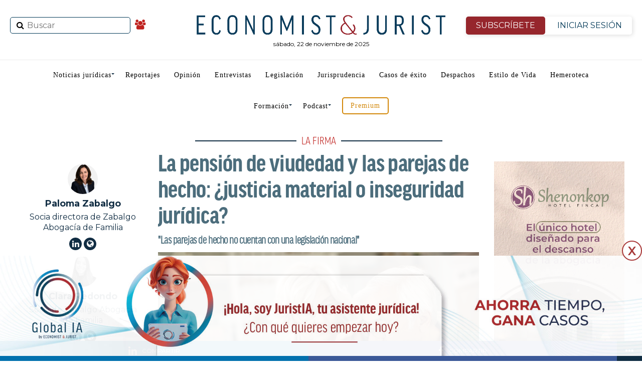

--- FILE ---
content_type: text/html; charset=utf-8
request_url: https://www.google.com/recaptcha/api2/anchor?ar=1&k=6Lf0-aUUAAAAANwnJwYHmkg5p3epFE8QdxeVRmhT&co=aHR0cHM6Ly93d3cuZWNvbm9taXN0anVyaXN0LmVzOjQ0Mw..&hl=en&v=TkacYOdEJbdB_JjX802TMer9&size=invisible&anchor-ms=20000&execute-ms=15000&cb=8x0bt2x7w1kq
body_size: 44997
content:
<!DOCTYPE HTML><html dir="ltr" lang="en"><head><meta http-equiv="Content-Type" content="text/html; charset=UTF-8">
<meta http-equiv="X-UA-Compatible" content="IE=edge">
<title>reCAPTCHA</title>
<style type="text/css">
/* cyrillic-ext */
@font-face {
  font-family: 'Roboto';
  font-style: normal;
  font-weight: 400;
  src: url(//fonts.gstatic.com/s/roboto/v18/KFOmCnqEu92Fr1Mu72xKKTU1Kvnz.woff2) format('woff2');
  unicode-range: U+0460-052F, U+1C80-1C8A, U+20B4, U+2DE0-2DFF, U+A640-A69F, U+FE2E-FE2F;
}
/* cyrillic */
@font-face {
  font-family: 'Roboto';
  font-style: normal;
  font-weight: 400;
  src: url(//fonts.gstatic.com/s/roboto/v18/KFOmCnqEu92Fr1Mu5mxKKTU1Kvnz.woff2) format('woff2');
  unicode-range: U+0301, U+0400-045F, U+0490-0491, U+04B0-04B1, U+2116;
}
/* greek-ext */
@font-face {
  font-family: 'Roboto';
  font-style: normal;
  font-weight: 400;
  src: url(//fonts.gstatic.com/s/roboto/v18/KFOmCnqEu92Fr1Mu7mxKKTU1Kvnz.woff2) format('woff2');
  unicode-range: U+1F00-1FFF;
}
/* greek */
@font-face {
  font-family: 'Roboto';
  font-style: normal;
  font-weight: 400;
  src: url(//fonts.gstatic.com/s/roboto/v18/KFOmCnqEu92Fr1Mu4WxKKTU1Kvnz.woff2) format('woff2');
  unicode-range: U+0370-0377, U+037A-037F, U+0384-038A, U+038C, U+038E-03A1, U+03A3-03FF;
}
/* vietnamese */
@font-face {
  font-family: 'Roboto';
  font-style: normal;
  font-weight: 400;
  src: url(//fonts.gstatic.com/s/roboto/v18/KFOmCnqEu92Fr1Mu7WxKKTU1Kvnz.woff2) format('woff2');
  unicode-range: U+0102-0103, U+0110-0111, U+0128-0129, U+0168-0169, U+01A0-01A1, U+01AF-01B0, U+0300-0301, U+0303-0304, U+0308-0309, U+0323, U+0329, U+1EA0-1EF9, U+20AB;
}
/* latin-ext */
@font-face {
  font-family: 'Roboto';
  font-style: normal;
  font-weight: 400;
  src: url(//fonts.gstatic.com/s/roboto/v18/KFOmCnqEu92Fr1Mu7GxKKTU1Kvnz.woff2) format('woff2');
  unicode-range: U+0100-02BA, U+02BD-02C5, U+02C7-02CC, U+02CE-02D7, U+02DD-02FF, U+0304, U+0308, U+0329, U+1D00-1DBF, U+1E00-1E9F, U+1EF2-1EFF, U+2020, U+20A0-20AB, U+20AD-20C0, U+2113, U+2C60-2C7F, U+A720-A7FF;
}
/* latin */
@font-face {
  font-family: 'Roboto';
  font-style: normal;
  font-weight: 400;
  src: url(//fonts.gstatic.com/s/roboto/v18/KFOmCnqEu92Fr1Mu4mxKKTU1Kg.woff2) format('woff2');
  unicode-range: U+0000-00FF, U+0131, U+0152-0153, U+02BB-02BC, U+02C6, U+02DA, U+02DC, U+0304, U+0308, U+0329, U+2000-206F, U+20AC, U+2122, U+2191, U+2193, U+2212, U+2215, U+FEFF, U+FFFD;
}
/* cyrillic-ext */
@font-face {
  font-family: 'Roboto';
  font-style: normal;
  font-weight: 500;
  src: url(//fonts.gstatic.com/s/roboto/v18/KFOlCnqEu92Fr1MmEU9fCRc4AMP6lbBP.woff2) format('woff2');
  unicode-range: U+0460-052F, U+1C80-1C8A, U+20B4, U+2DE0-2DFF, U+A640-A69F, U+FE2E-FE2F;
}
/* cyrillic */
@font-face {
  font-family: 'Roboto';
  font-style: normal;
  font-weight: 500;
  src: url(//fonts.gstatic.com/s/roboto/v18/KFOlCnqEu92Fr1MmEU9fABc4AMP6lbBP.woff2) format('woff2');
  unicode-range: U+0301, U+0400-045F, U+0490-0491, U+04B0-04B1, U+2116;
}
/* greek-ext */
@font-face {
  font-family: 'Roboto';
  font-style: normal;
  font-weight: 500;
  src: url(//fonts.gstatic.com/s/roboto/v18/KFOlCnqEu92Fr1MmEU9fCBc4AMP6lbBP.woff2) format('woff2');
  unicode-range: U+1F00-1FFF;
}
/* greek */
@font-face {
  font-family: 'Roboto';
  font-style: normal;
  font-weight: 500;
  src: url(//fonts.gstatic.com/s/roboto/v18/KFOlCnqEu92Fr1MmEU9fBxc4AMP6lbBP.woff2) format('woff2');
  unicode-range: U+0370-0377, U+037A-037F, U+0384-038A, U+038C, U+038E-03A1, U+03A3-03FF;
}
/* vietnamese */
@font-face {
  font-family: 'Roboto';
  font-style: normal;
  font-weight: 500;
  src: url(//fonts.gstatic.com/s/roboto/v18/KFOlCnqEu92Fr1MmEU9fCxc4AMP6lbBP.woff2) format('woff2');
  unicode-range: U+0102-0103, U+0110-0111, U+0128-0129, U+0168-0169, U+01A0-01A1, U+01AF-01B0, U+0300-0301, U+0303-0304, U+0308-0309, U+0323, U+0329, U+1EA0-1EF9, U+20AB;
}
/* latin-ext */
@font-face {
  font-family: 'Roboto';
  font-style: normal;
  font-weight: 500;
  src: url(//fonts.gstatic.com/s/roboto/v18/KFOlCnqEu92Fr1MmEU9fChc4AMP6lbBP.woff2) format('woff2');
  unicode-range: U+0100-02BA, U+02BD-02C5, U+02C7-02CC, U+02CE-02D7, U+02DD-02FF, U+0304, U+0308, U+0329, U+1D00-1DBF, U+1E00-1E9F, U+1EF2-1EFF, U+2020, U+20A0-20AB, U+20AD-20C0, U+2113, U+2C60-2C7F, U+A720-A7FF;
}
/* latin */
@font-face {
  font-family: 'Roboto';
  font-style: normal;
  font-weight: 500;
  src: url(//fonts.gstatic.com/s/roboto/v18/KFOlCnqEu92Fr1MmEU9fBBc4AMP6lQ.woff2) format('woff2');
  unicode-range: U+0000-00FF, U+0131, U+0152-0153, U+02BB-02BC, U+02C6, U+02DA, U+02DC, U+0304, U+0308, U+0329, U+2000-206F, U+20AC, U+2122, U+2191, U+2193, U+2212, U+2215, U+FEFF, U+FFFD;
}
/* cyrillic-ext */
@font-face {
  font-family: 'Roboto';
  font-style: normal;
  font-weight: 900;
  src: url(//fonts.gstatic.com/s/roboto/v18/KFOlCnqEu92Fr1MmYUtfCRc4AMP6lbBP.woff2) format('woff2');
  unicode-range: U+0460-052F, U+1C80-1C8A, U+20B4, U+2DE0-2DFF, U+A640-A69F, U+FE2E-FE2F;
}
/* cyrillic */
@font-face {
  font-family: 'Roboto';
  font-style: normal;
  font-weight: 900;
  src: url(//fonts.gstatic.com/s/roboto/v18/KFOlCnqEu92Fr1MmYUtfABc4AMP6lbBP.woff2) format('woff2');
  unicode-range: U+0301, U+0400-045F, U+0490-0491, U+04B0-04B1, U+2116;
}
/* greek-ext */
@font-face {
  font-family: 'Roboto';
  font-style: normal;
  font-weight: 900;
  src: url(//fonts.gstatic.com/s/roboto/v18/KFOlCnqEu92Fr1MmYUtfCBc4AMP6lbBP.woff2) format('woff2');
  unicode-range: U+1F00-1FFF;
}
/* greek */
@font-face {
  font-family: 'Roboto';
  font-style: normal;
  font-weight: 900;
  src: url(//fonts.gstatic.com/s/roboto/v18/KFOlCnqEu92Fr1MmYUtfBxc4AMP6lbBP.woff2) format('woff2');
  unicode-range: U+0370-0377, U+037A-037F, U+0384-038A, U+038C, U+038E-03A1, U+03A3-03FF;
}
/* vietnamese */
@font-face {
  font-family: 'Roboto';
  font-style: normal;
  font-weight: 900;
  src: url(//fonts.gstatic.com/s/roboto/v18/KFOlCnqEu92Fr1MmYUtfCxc4AMP6lbBP.woff2) format('woff2');
  unicode-range: U+0102-0103, U+0110-0111, U+0128-0129, U+0168-0169, U+01A0-01A1, U+01AF-01B0, U+0300-0301, U+0303-0304, U+0308-0309, U+0323, U+0329, U+1EA0-1EF9, U+20AB;
}
/* latin-ext */
@font-face {
  font-family: 'Roboto';
  font-style: normal;
  font-weight: 900;
  src: url(//fonts.gstatic.com/s/roboto/v18/KFOlCnqEu92Fr1MmYUtfChc4AMP6lbBP.woff2) format('woff2');
  unicode-range: U+0100-02BA, U+02BD-02C5, U+02C7-02CC, U+02CE-02D7, U+02DD-02FF, U+0304, U+0308, U+0329, U+1D00-1DBF, U+1E00-1E9F, U+1EF2-1EFF, U+2020, U+20A0-20AB, U+20AD-20C0, U+2113, U+2C60-2C7F, U+A720-A7FF;
}
/* latin */
@font-face {
  font-family: 'Roboto';
  font-style: normal;
  font-weight: 900;
  src: url(//fonts.gstatic.com/s/roboto/v18/KFOlCnqEu92Fr1MmYUtfBBc4AMP6lQ.woff2) format('woff2');
  unicode-range: U+0000-00FF, U+0131, U+0152-0153, U+02BB-02BC, U+02C6, U+02DA, U+02DC, U+0304, U+0308, U+0329, U+2000-206F, U+20AC, U+2122, U+2191, U+2193, U+2212, U+2215, U+FEFF, U+FFFD;
}

</style>
<link rel="stylesheet" type="text/css" href="https://www.gstatic.com/recaptcha/releases/TkacYOdEJbdB_JjX802TMer9/styles__ltr.css">
<script nonce="pKFrF-lqSIheOofsYTxoQA" type="text/javascript">window['__recaptcha_api'] = 'https://www.google.com/recaptcha/api2/';</script>
<script type="text/javascript" src="https://www.gstatic.com/recaptcha/releases/TkacYOdEJbdB_JjX802TMer9/recaptcha__en.js" nonce="pKFrF-lqSIheOofsYTxoQA">
      
    </script></head>
<body><div id="rc-anchor-alert" class="rc-anchor-alert"></div>
<input type="hidden" id="recaptcha-token" value="[base64]">
<script type="text/javascript" nonce="pKFrF-lqSIheOofsYTxoQA">
      recaptcha.anchor.Main.init("[\x22ainput\x22,[\x22bgdata\x22,\x22\x22,\[base64]/[base64]/[base64]/[base64]/[base64]/[base64]/[base64]/[base64]/[base64]/[base64]/[base64]/[base64]/[base64]/[base64]/[base64]\\u003d\x22,\[base64]\x22,\x22w4DDjMKKFMK7wrzCjMKJw6Zyw55EI8KCEmrDu8O4UcO3w73DgQnChcO3wq0iCsOIFCrCgsOiGnhwNsO8w7rCiQ3DucOEFH0IwofDqmTCtcOIwqzDrsO1YQbDsMKHwqDCrFXCqkIMw4LDm8K3wqoPw5MKwrzCn8KZwqbDvX/DsMKNwonDs0hlwrhcw4U1w4nDv8KRXsKRw6w6PMOcXsKeTB/[base64]/Cq8OBFHwMw580UwBkQsKuwo/CklRzCsOow6jCvMK9wo/[base64]/DmXLCkR0RNUzDm37Ds3Qtw5MaVX/CpsOrw7/[base64]/RyHDpjfCniBUwrHDhMKuacOHw7x5w7rCisKlM2ogO8Odw7bCusKWb8OLZx3DvVU1S8Kqw5/Cng17w64iwrIAR0PDt8OYRB3Dn2RiecOow5IeZnHCtUnDiMKzw6PDlh3Cg8Ksw5pGwofDhhZhDGIJNWluw4Mzw5TCvgDCmwvDjVBow45INmIwKwbDlcO+HMOsw642JRhaVy/[base64]/CqMKFw7gtCcOUHsKaw5TDhsKKN2Y7w7TDv8OeAzkwUsO9RR3DtAwSw5TDo2ZNWMKZwpZkJALDtVJRw7/DvcOnwq4lwpFkwqDDp8OOwqNAKA/DphN/wqZcw6jCnMOjXsKPw4rDs8KaLBRXw6woAMKQURzDmDdoR0zCg8KTYnXDh8KXw4TDohpywpLDuMOJwpMZw4jCvcOVw7rCjMKGH8KMUGFqbsOIwoclS2jCjsK/wovCumjCt8Oiw43CnMK/fnhkTSjCiRHCtMKhGw3DpjDDkzjCrMOTw4pdwphEw5HCpMKCwq7CtsKVVFrDmsKlw79+ACIZwosWCsOgOsKIHsKfwpJ8wprDscO4w5FNfsKlwr/[base64]/wpQxfCTDjlLDrVTChG/CqWXDucKaHSxPw6DDsS/DhHt2WVbCp8K7E8ONw7HDrcOkMsKTwq7CuMO1w5IQeUEnF2gIaVwpw6PDucKHwqvDkFxxBgYmw5PDhQpXDsOCS2g/[base64]/CslDCpAw6wpfDuTHCoMOmYn3CqMK+X0DCj8KoMnZiw4vDg8O4wpzDisOBJn4lRMKrw5d4DHtEw709LsKdXcKuw4JfXsKVAjQLf8KoG8K6w5XCmsOdw6sTRMK7DizCo8ONDhnCqsKTwoXCokvCs8OWF3phGsOWw4DDoVQ6w6HCpMKdTcO/w4ABD8O0YDLCpcO3wqvDuAXDhyIiwr06YEtgwp/CpRNXw4hLw7zCvMK+w6jDssOkMWMQwrRFwpF1MsKnY2/ChzDCiBhjw6LCkcKMIsKKSWtHwoNswqfChDMsbhMsDCtfwrTCvMKAO8OywpLCkcKeDCA6aR99CznDmVDDmsOPVUTCicO5OsKDZ8OHwp4ow5QawrDCoG8nBMOiwrIResO1w7LCvcKPNMOBXzLCrsKCJSbClsO/XsO6wpLDgkrCvsOkw5jDrmrCkBbDoXvDoSwlwponw4I2YcOfwrgvegFmw6fDqgvDssOXT8OtHVDDj8KFw7nCgEsowosKQ8OTw502w7BbA8OueMO/wokVBkoHNMOxwoVLQ8K+w5TCvMOAKsKGBMOQwrHCnUIJBygmw4ZBUn/DvSbDvTBkwrzDsh9kXsO/w6/[base64]/N0LDlwbDiMOdw4/Cr3I+woXCqWEnR01afMOtw4YUw6Rfw79yB3LCsHQCwr9jOmPCiBTDuB/DkcOHw7zCpik+K8OZw5PDr8OxOQNNbXAywrs8WcKjw57Cv1Mhwqp7Z0pJw6MWwp3CpnszP2psw7YdQsOiJcObwozDi8KmwqRKw6/Cv1fDisKkwpQGAcKIwqZtw6F/[base64]/wqFpw6hVa8OvwpEMA8OufTBLGcKgw4k7w5zCgyUIfxlOw4FVwr/Ciw50wpTCosO4amlBCsKyGwjCoBrCo8OQTsO0GxfDmUnChsOKVcK7w7wUwrfCjsKDd2vCn8ONDXkrwr9aeBTDi0/DsjDDln/Ci0lkwrItw79VwpV4w7A+woPDjsOYTsOjC8KqwqHDnMO+wpFweMOBPQzCjcKbw5PCt8KKwqAVO2vDn27CmMO7Eg0Fw4HDmMKkOjnCuG7DoRBhw6rCucKxfzRkFnJ3wqx+wrrClChBwqdAT8KRwq8ww7lMw5LDs1QRw5ZGwo/CmU9PGsO+esOTWTvDgEB9R8OCwqZ3wpjCnSRfwoRcwo43XcKsw5BLwpXCocKkwoYiaWbCkHvCi8O3TWTCs8OVHH7CjcKjwrcfO0xnJUJpw54LQsKsTjpHDFcxAsO/E8Ktw7cnZy/DqkkcwpI6woJgwrHCrHzCvMOhAgU/G8KhT1hQZX7Dg1JLAcKSw6sjRcKRMBTCs2pwc0vDi8Kmw5fDkMKPwp3DiGTDssONDmHCgsKMw7PDocK/[base64]/[base64]/[base64]/Dr8KvwoHDrcOQQAXCjF/Cs3U5wq7DksO7DsKJQMKIw6NYwrzDusOBwpk1w77Cq8K6w5rCkQrDvE93T8Oywo0gKXDClsOPw7DChMOpw7PDnVnCtcKAw5LClyHDnsKbw4nCksKWw7ZxPz9sJ8OtwrAzw4t/asOKNSpye8KxAWTDs8K9KMOLw6rCniHCqjVXWWlfwrrDlwkjBU3Ct8KYNXjDtcOtw4gpIm/CrmTDtsOkw7xFw5HCr8OzPCLDlcOVw6kvKcKNwrfDiMKqNR15CHTDg1Y3wpFXf8KFKMO1wrkfwrkZw7jChMOTUsKRwqNvw5XDjsOhwqIzwpvCim7DsMOUGF98wo3CpE4wd8KYZsOVwoTCh8Ohw7zDk0jCvMKfAWM/[base64]/[base64]/DnlrCvsOTZMKywqpNw5PCvsOGAiPCiUTChCnCvU3Cp8OocsO/[base64]/UUZUSsKKIW4dZAkhesOhXsO4JMKPGcOkwotYwpdPwo9OwpYlw75fUQk9Bkp7wrsaIRfDtsKfw6BDwoXCoFPDiDnDhsOlwrHCrjfDg8Okd8OBw6gTwrTDhSAyNVYkGcK9Khk6EcOaAMKeaRnCnhnDqsKHAT1EwqU7w7VjwpjDhMOtV3QNfMKPw6vCqwnDuybCt8OXwp/ClXlSVylwwol7wonCnGDDq2jClCFHwoLCpEDDtXnCiyfCtcO6wokLw7pBK07Ds8KtwpA3w5c6VMKHw5nDo8KowpTCvSoewrfCm8KnPsOwwpzDvcO0w5ZJw7bCs8KSwr1BwpjCrcO1wqBCwp/ChjEKwpTCsMOSw7Fdw7tWw5BZM8K0S1TDqC3DncKpwoJEwoXDtcO4C1jCpsKfw6rClGdqaMOYw64qw6vCjcKAa8OsOzfCp3HCuxjDmzw+RMKRJijClMK8w5JowrInM8KWwqrCjh/DisONEhnCmXY0KcKDU8KVYT7CsB7Cr1zCnFloZ8Kuwr3DqGEUHGRIdTxneklMw5Z3RiPCgA/DvcKhwq7DhzkRRWTDjyF+CGvCncOEw4IHQsOSXFQ6w6FScGgiw47DnMO5wr/Chz0gw59sdh1Fw5lkw6DDmx5+w5UUHsKFw5/Do8OXwrESw59yA8OAwoPDksKnAMOfwo7Di3zDgVLCmsOFwpfDgUkzLAh0woHDiz7DqMKJDXzDsw1lw4PDlAHCjCEqw4p/w5rDvsO2wpxwwqDChSPDmsOxwocSFiUxwppqCsKVw6nCoUfDn1LCizDCksO9w6VZwrLDg8KlwpPCsSdFSMOkwq/DosKpwpowPmbDjcKywqcxRcO/[base64]/DoXhUS0PDqjU9w6nCikbDsShCbMKzw7zCrMOOw6HCh0FuRsOhTy85w6YZwqrDswvDqcKMw4MRwoXDkcK1dsOmH8KlRsK8bcOfwoIVJsOMO3IiVMK2w6jCrMOfwrjCp8K4w7/CmMOBXWl+IkLCg8OOP1ZlTBA7XTx8w5fCq8KKGC/CrsOBLHDCq1dTwrMcwqjDtsKgw5dmWsORwrklARLCscO/[base64]/PcOtH8OHw77CssKnw4cPwoJSw4TDqzcpw4YPwrzDlRVSU8OBRMOzw5bDvcOKBRwUwo/DqCVSXz1DOSPDn8KOU8KoQDU2VMOFd8Ktwo7Dq8Oww6bDnMKBZkjCo8OkRcO2w6rDsMK9dQPDn10uw7DDqsKTXQzCscK3wofCim/CmcK9RsOQccKrTcKSw6rDnMK5PMOzwodzw7J7K8OIw4pnwrkaT1RuwqZTw6DDuMO2wodewqzCrMKSwqV+w7jDiUXDk8O1w4nDjDsfYMK/wqXDuwVpwp97fsKvwqQHPMKiUCMzw4RFOcOZQUxZwqAWw7xPwqt0RQd1NTDDnMOVWCLCiy4iw7jDkMKAw4PDtWbDkG/[base64]/DlDzDjVDDqF1Lw7HDuzkXwpXDkg/CsMKdw4o2WFIOGMKDekzDqcOjw5U4ShHDuW8mw5HDosKbd8OLPxLDtQc4w5M4wqZ9NMOzdMKJw4fCmsOrwrNEMxhefmLDhDjDsQXDssK5w6gnb8O8wp3DoWpoJX/[base64]/Cg8O4w5VWVFwQYMKhw64/[base64]/CiMOgEsOBO8Oya8KWfMK3BV5CbiZyd3bDoMOAw4HCrlt2wrl4wpfDksOPb8KjwqfCky8TwpF9V3HDpQfDmgobw4g/[base64]/wr5yKsKqw4drL0/[base64]/CtzVMw7XCssOKKwvDglVIw6wdHMK+QMOUQBBgBsKow67DtsOcJl9YYRVhw5fCuyjCrEHDvcOvWxkMKcK3NcOnwrh+KsOVw43CuRPDlhTCkBHCiVtHwqZqbXhXw5vCq8K/SA/DosOjw6TCgjNqwpMow6HDvCPCm8KUM8KjwqTDvcK7w77CnibDhsO1wpQ1O2nDn8Kaw4LDrzFVw4lkJgXDpwZtcsOVwpLDj1tvw791IGHDosKibnl9Y3wjw6rChMOvY2zDiANYwpMPw5XCncKSQ8KhIsK0w6RLwrBJOcK/wr/DqcKlSS/[base64]/CkypqWMKqwoRBEXTCiirCoizDtcKnwq58P03CkMKKwonDthRvfcOfw7bDisKAXW3DjMO/wpE6GFxkw6sQw4zDpsORN8OAw53CnsKxw5suw7JdwqIzw4TDnMKvc8OPRGHCuMKBbHElDlDCvwdobS/CrcKCTsOSwpQDw4pGw79yw47CiMKIwqNmwq/CpcKFw5VOw4PDm8OywqEhEcOhJcO9ecOjCFJwCAfDl8OIM8OmwpPDoMK2w7DCsEocwrbCmEA5DVnChlfDm2HCtMOEBE7CicKMDgAew6TClsKawpptScKRw70yw7QjwqIwNTVtcsKJwqh8wqrCv3DDnMK+OAjCpxPDk8K8wp9KQUtqNgzChMO9HsK/XsKwSsOnw6Mdwr7DjsO1IsOJwoZBE8OMEkjDg2RiwoDCksOkwpcBw5fDvMKgwqEuIcOfV8K7O8KBWMOfLxXDmANnw79wwqTDkyZkwo/CssOjwo7DtBNLfMOww4Bcbm82wpNHwrxUOMKDYcOVw7LDqAlqRsKOJD3CuxImwrAqb3bCk8KXw6ERw7LCtMK7DXQJwoh4KgAuwokBNsOMwrQ0fMOcw5LDth9Swp3DhsODw5sHIwdPMcOjfRV5w4JoJMKlworCtsKIwopJwo/[base64]/DgsKuwqjDhx8xwo9DRgANeVlXw6hPwpFuw7RYCcKrE8K6w4PDrkFLCcOsw4fDmcOTZURLw6HCn1LDiHXCrELCisKVZ1VFFcOUF8O2w55lwqHCgXLCsMK7w4fCtMOZwo4GX0AZecOJfAvCq8OJF3Y5w5cTwoDDu8O5w4DDpMKEw5vCnWpjw7/[base64]/Dqkx9F8KlwpzClsOgcsKeSMKqwpPCgXHDjBfDrTjCpAHChsO8aDoXw5JRw6/DocKMInHDvU/ClCYsw5fCv8KRKcKSwpYaw7h7wp/CosOOb8OCI27Cq8OHw7/DtwDCuWzDmcKww7FiBMOOaWACDsKeO8KBBMOxbxUrFMKPw4MIEnrDl8KPecOnwow1w64iNClTw7BtwqzDucKGR8KFw4cew57Dl8KHwrXCjl4oecOzwq/Dv07CmsOlw6NBw5hDw4vCk8KIw6vCixs5w4t5w4F7w7zCjiTDqWJoTltbN8KHw74SUcOzwq/DimvCssKZwq8SYcK7X2/CisO1IjxjEyQgwr4nwoJDfh/[base64]/CjcOUbQomw7PDnzDDh8K8cRlRw7vCqh/[base64]/Mw5KMcKSCBnDssKFXSIvwqd1wpnChsOCRhTDlG/DicKiwpnDn8KGKSjDnHfDr0fCsMOBNmTDkQVaKA/CuBYSw4/DuMOSXAzDricmw4LCicK/w4vCj8O/[base64]/[base64]/CuWZhSTUIcMKow7XCvMKSOcOzP8O+OMKSJGsRLyxZwpHCocKzDmA7wo/DtUvCusK9w4TCslzDo0pfw48aw6k1OcOywpPDnV10wpHDtGnDgcKGJMKywql8OMKvCTM8MsO9w6I9wpjCmjPDlMONwoDDvMKFwohAw4/DhVTCrcKyCcKswpfChsOKw4bDsWXChHU6L1fCqHYuwrdGwqLCrg3Dm8Oiw43DsgRcLcKBw4/ClsKaIsKlw7pEw4nDk8KQw6jDisOBw7TDtsO+EkYHSzBcw7d/dMO0NcKTYRUYfBBWw5DDtcOJwr9bwpLDkDMrwrkfwr7Cog/[base64]/UWvCt8OtwqjCtsObaXPCjGPCk8KrPMOawqBtdFXDr2zCvnsnL8Kgw5pzRMKUM1bCrlvDljcSw65QAUjDlsKJwpg1wr/Ds2/Dv0tSbilSNsOvWxFAw4J2NsO+w69Awp4TfEsjw5gww4XCmsOeCcO+wrfCo2/DtBgATHTCsMKeBBoaw6XDqBzDlsORw4AMSCnDv8OyMDzDq8O7GSkMUsKwV8Oew41KWXDCssOnwqHCvzvDs8O+cMKJN8KpOsOOIS8ZGMOUwo/[base64]/Dq3PDu8Oswp/Ci8KWwoTDuMOzZ8KhwqUfaMKIw6lnwpvCtzxRwqxNw6nCjw7DtSEjO8OWFsOGe3lywqkia8KuKsOLTxxdKHjDghPDqEfCjgjDpsOhZcOewojDpw1ZwrQiXcOVOQnCvsOrw6NfZl5Zw7IFw6Qcb8OrwpJMLXLDjDk5woIzwoYRfFodw7/[base64]/CiHsAFsOhBTkKOsO/BcOCUgnCpTxSN2EfYiYuCMKxwphPw5EGw4LDscO8IMKWe8OZw6zCvMOtK2DDj8KHwrnDqgMuw501w6nCrcO6b8KoDsKEbBFKw7Azd8OnNiwfw63DvEHCqGZ3w6lFMmHCicKBf1I8MkLDrcKVwrsfdcOVw5nCpMOMwp/DlSMOBXjCrMKew6fDr38gwpXDq8Kzwposwr7Di8K/wrvCpsOvc202wprCpXfDgHwEwrjCmcKfwoAcLMK5w60PEMKYwrBfOMKJwpLDtsK1WMOcRsKow5HCnmzDmcKxw4w1T8OXPMKTbMOiw67DvsOVKcOzMAPDsBB/w45hw5HCu8OZYMOYQ8O7JMO6TGgeZFDCkhzDmMOGHApOw7gkw4LDi01mMgzCvkRLecOCcsOew5bDuMOvwojCqhfCqljDv3lLw63DtAHCr8O0wr/DvATDkMK6woRDw7pww7wgw481MhbCjxjDplocw5/ChX5TBcObwogkwrtPM8Kvwr7CucOJJsKVwpbDtgDCqT/CkRbDtMKuGAYhwqRpYn0dwo7DmF83Iy/DjcKtEMKPKm/DvMOsSMOySsKrTVjDnCjCrMOiOAsme8OYQMKfwq/Dk3LDvXEWwrvDi8OaTsO8w5LCj0LDjMOMw6vCsMK/LsOpwrLDghpOwrQyLcKuw4LCmVdqf1HCmR5Rw5/CgcKlYMONw6nDm8KoOsKRw5ZVesOBQMK7B8K1OHAcwql+w7VOwptVwpXDsndKwpBhfG7Conw5wp3DvMOoDBknTVRbfRzDoMOQwr3DpjBcw6UQMxB/NmF7w7cFakYQE2gnLmnCpB5Cw63DqQDCqsKtw5HDuV92IVYdwpXDhmPDu8Kvw6tAwqAZw7XDisOXwrgiV17CksK3wpB4w4BnwrvCqMKGw6/DrFRkWhNxw7RnNXEaVDfDh8KBwrVraHpLc2oQwqLCixLDtmzDgG3Cmy/DsMKUQh8jw7DDiS13w77Ck8OFLDXDpMOIdcOuwodoQsK0wrRLMz3DmH7Dj3TDgURdwpFew7klV8O1w6cNw44BLAdQw47CqTTDoGYxw6FHSzfChsKIVAcvwogBdMO+TcOmwqDDl8KddGg/wpAPwol7VMKDw6QbHsKTw71BQsKJwptoZ8Oowr54NsK0M8KEIcKvEsKOR8KoB3LCo8Kyw6AWwqTDmCbCmT7CqcKswpQkU3wHFnTCvcOiwoHDkCXCqMK3fcK+Gm8oWMKGwrtwBcOjwrUkTcOwwoVtfsOzEMOuw6IlIsKRB8OEwpvCqVdtwpIgaWnDpW/[base64]/Cg3NyeFQGLFTCusO0wqQ2w6Jkw7RmK8KbD8O1w5XDvg7DiA4xw7MIN3HCu8OXwq1KShkqAcKtw4hLZcOGE0dvw69BwoU7LjPCnMO+w4DCucO8bQNfw6fDiMKAwo/[base64]/CgsOeEGkWKsO7wrzCksKXw6zDuMOqwrPCp8O3wqbCk3xHT8KRw4oXdyJWw5LCig7CvsO8w7XDpcK/e8KQwqPCq8OjwqHCuChfwq4XWcOQwq95woxCw67DvMOmEkjCjk/DgSlWwoBVE8KSw4jDusKERsK4w4jCmMKiwq1tLijCk8Ogwp3CssO9MV/DlQBDwq7DjXApw43DllnCgHVhJkRNVsOxFHlsB3zDpzvDrMO+woDCtcKFO3XDjBLCji02CwjCtcOTw7EEw7BRwqlXwql6ckTCkXnDjcKAZcO4D8KIRg0PwpjCpm8pw4PCqXXCu8KcQMOoeQ/Ct8OTwrLDnMKuw78BwovCrsOMwqfCkFglwq9QFUrDlMOTw6zCicKQaS8uJi0+wrA6fMKrwqJMB8OxwqjDs8OwwprDrMK1w5ENw7bDkMOGw4hXw65Qwq7ChSQcd8KCPm1uwqrCvcOTwopTwplTw5DCuRY2b8KbTMO0NUoKHVFXNFAwXAXCjS/[base64]/DocOfwqoMw6Y8w4EFwrDDqcO8YsO+EsO7wrRdwo/[base64]/w73DqmUiwqLDu0DClMKhw7XDs8OcwpjCscKhfsOIP8KHfsOCw7Z/wrxCw4pyw5nCucOTwpQuVsKOYXHCsz7CggrDp8KGworCpmvDoMKoRjF+VgzCkRfDisOcK8K4fX3Cm8O6K18rQMOyRV3DrsKdacOEw41nWn86wqDDosOywo7DtFRtwo/DgsKNaMKdIcOUAzHDmks0AQ7DuTbDsgnDpnAkwrg7F8O1w7NiUMOQXcK+IMO+wppUewPCosKswpNNHMO4w58fwovCnkt7w53CvmoaWXgECRLCucOkw7BXwonDuMKNw69yw4nDi04lwoQ+F8KVPMO7QcKaw43ClMKgUkHCqGoXwpgqwoEYwp4Ww6p6NMKQw5/[base64]/DgMOwOm/DhsO9fH3DtBbDqCLCtH4wUMOJRsOCG8OFwpRVwqwhw6XDmsKjwq/[base64]/CrQcZADcXw7bDlmQJw53CjcK1DMO1wpcAKMOna8OYwr4kwpDDgcOawoLDpR/[base64]/DucKcDQLDgD/CpMKzT8KUDn0iBB48w5HDgMOdw50GwpRlw7QXwopsIlVYFG8kworCpXIeH8OrwrnChMK7eyvDmsKnV04xwpt6M8ObwrDCi8Ojw4p7Kk8owpRdVcK2KTXDrsKTwqMEw4rDjsOBFsKhNMOLaMOJJsKTw5rDu8KqwqDDg3DCuMKWasOhwoAMOH/DlQrCh8OQw4DCg8KhwoHCkj3CmsKrwpIyTcKgZ8KoU3gJwqlSw4EoSlMbM8O/dBPDqDXCkMOXSSnCjjTCiWsECsOTw7XChsObw70Xw6wKw5JNX8OrSMKXScKhwpYSUcK1wqM7GirCisK7VsK1wqrCuMOCKcKuGgHDsVhkw7ozXD/CgHE2e8KFw7rDuHjDkjZPLcOccF3CuAfCsMO7bcOYwojDlkArG8OxN8Knwr0FwpbDu3LCuDY4w7bDnsKKe8ONJ8OFw7dMw5FMRcO4GBkhw4oyBRDDgMK/wqVWAMOQwp/DnV1xFcOlwq7DnsKbw7rDgFQlVcKTVsK6woAUBGQzw7UMwrzDscKIwrwuVTvCoBTDjcKcwpN2wrRZwoXClSFXHcOCYwxrw7nDpHzDmMObw5RkwqnCoMOzAkEFRcOdwp/[base64]/[base64]/DrsO3woHCv8KAw5sQPsKEwpR9wpjCoMKVMG0Pw4PDvMK8wqTCusOiG8KJw6wwGW95w5o/wqZLB2RBwr8UI8KLw71RLyPDoA1SUXrCp8Klw5LDhMOgw6xpKGbDuCjDqw3CgcOQcjbCpCvCqMKiw4Z8wq/[base64]/Dh8O6FsK5GMOBw7rCoMOgdyDChl9zw5fDoMOcwrjDicO0GQ/Du3DDv8OEwoY5Mi3CssOcw4zCm8KxU8KEw7kbNHnDvGYQIkjDpcOKLUHDq3LDillpwoFiBwnCqll2w5zCrxNxwrPDgcO5wofCkQjDkMOSw49qwqTCicOjw6oewpF/[base64]/[base64]/CqSJzAFbDogDDlE09wrlFB8Kzw7XDnMKsKSE0w4zCjWLCpEVjw5UPw5jCsTcqaEQHwp7Cs8OrMcOZUWTChhDDm8O7wpfDiE0YecKycy/Dl0DDr8Kuwq54QmzCqsKdVEcdHTTDscO4wq5Rw5fDhsOpw6LCqcOJwo/CpDbClWg7XFwPw7HCu8KiGDLDnsOywq5twoPCm8OIwobDkcO0w4zCsMK0wrLCrcKhS8OLfcKuw4/CinlqwqjCgygwZMKMJQM2MMKkw4BKw4pZw4nDpMO5EkVgwoInacOLwpd5w7rCoVrCnH/Cq1wIwofCg0pOw4RSBULCskvDsMO+PMOFYzMhZMOPO8OxKEXCthHCv8K6fxTDtcKYwpDCoiA6UMOxe8Kyw5ctfsKIwqvClBd1w6rCmcOGGBPDlA3DvcKvw6zDjxzDrnQkccK6JSDDgVTCs8OXw70qTsKbKTULQcKpw4vCtDTDn8K6O8Obw4/DlcKjwos0fTDCtGHDiS4Fwr9YwpbDjMOww4nDoMOtw4/DvhYtHsKeZxcsMV/[base64]/UHnDgjbDksK2eyN6w6JJw7hxw6N/w7fDv8OaIMOrw6DDvMOLCBkzwop5w7QhasOKAVRPwohawpfDosOKcihgKsKJwp3CucOdw6rCpjwnIMOqEcKFGy8uUG/[base64]/[base64]/Dg2glQnQvIcO+YsKRw7nDgMKcAMOmwqkdDMOWwoTDnsKuw6fDoMK9w53CjDzChxrCmmJNG1DDshvCmxTCosOVI8KATU89DXnCmsOwES/DrcKkw53DtcO7CTQQw6TDkyjDt8O/w4Njw4ZtV8KCOsK/MMOpFAHDp2nDrcOZK0Zvw4l2w7t0wp3Cu0Y5ZxU+HcOowrMdZTbCm8OEWsKlOsKCw5Fdw6vCqCzCghrCpivDhMKoPMKHHnJ6GTZMdcK0PsOFNcK5EXsZw6rCiH/DoMO2R8KXwrnCncOpwpM9ccO5wpvChQ3CgsK0wo7CnSNkwpNtw5bCocKww7DCjUbDjh8lwr7DvcKAw5kawpTDvy4Jwp/ClHVcYsOhL8K1w5ZEw7l0w7LChMOJJit3w551w7nCjk7Dn33Dq2LDgUAsw5xgQsOHXDHDuCpBfV4EGsOXwpTCnjhTw63DmMO1w6rDrlNhAXsCwr/Dp3jDvQYEWyMcYsKZw51HR8Ouw6nChw0AN8KTwqzCqcKmMMOZH8ONw5tmYcK3XkseRsKxw4vCn8OTw7Juw5spHEDCsyjCvMKFw6DDpsKiDzlIIlcRKBbDsxbCo2zDog56w5fCk13CvXXDg8OHw4RBwp4mEDxFYcOyw5vDsTk2wp7CiiRIwp/CrW0ow4sTw5xxw7YZwoTCj8OpG8OJwqhwdnZdw63Dg1nCr8KrEEJCwoXDphc5GsKZHSY6OhtHPsOkwrfDrMKRTcOfwrDDqyTDqD7CjTkrw6/CkSPDvhjDu8OIeVkgwqDDujfDmQTCmMKQVj4da8Ktw5R1IhfDjsKMw7XCh8KaXcOAwrITUDoQTC7Cpg3DmMOKMMKQIH7CgTFnesK+w49ww45Vw7nCnMOTwpzDncKFWMOFPQ/[base64]/[base64]/ChsOnOx3Dp07DuMKTCgDDk8Odwo7DgActwqp/[base64]/[base64]/DvAhlwpfDnRhfOkg+wp4nwqTDvcOIw5gpw4ViWMORdlwhIhR8MnfCqcKfw6kRwpNlw5nDm8OpasKbfcKIJk/Cp3TDjMOpQxAMJWFQw4pTG3nCiMKxXMK3wqbDilXClsOZwrzDj8KSw4/[base64]/Ds2jDpsOXwopCKsKkOUjCu3TDncO7w4jCicKwUWDDlMKXK2fDvWsZcsOmwpXDj8K3wos2HUF5em3Ck8Obw78ZXcOmOW7DpcK/KmzDscOww6NIdMKaTcKSQsOYAMKhwoFpwrXClxkowrRYw5nDvxRhwqHCsnxHwqTDtyVTC8OSwoZ1w7/DlXXCh24WwqbCo8O4w7XDn8KgwqpGPVVAWF/[base64]/DqiTCqsORw7QLRMOJdzQ8BsOHw6LCtcODw47Cnw10w5Q4w4/[base64]/w6nDoSN2UQ/CuCtJwqDCjsKgw65BO8OawrrDqms+BsK6PjLCkXjCnlg4wpnCg8KCMBVGwpvDsDPCvMKPMsKSw5QRw6Ucw4kgbMO+HMKRw4fDvMKONnNcw77DucKkw6g4ZMOiw6HCsQPCu8Obw6oUwpLDpsKRwo/[base64]/DiMOGw7fCnR0ddjDDkEUENsOMKRdfZUTDgVLDk3sswpE/wpMNX8K9wqFOw4gCwqxFccOJVXYsGA/CpEnCojMQeCAjVjnDpMKtw446w4/DkMOIw4p+wrDCssK2PB1IwqnCtAzDtHVobsOfY8KHwoDDmsKJwqTCvsOwWw/Cm8O2Qy7Cu2IYZTUzwod2w5cxw5PChMO9wojChsKOwpQhQzHDvUEsw67CqcKfTgBpw4txw7tCw57CusK7w7HDr8OaYShvwpgvwrxOSQ/CocKtw44awqAiwpdFZRDDhMOoKyUIVSjCqsKzE8O5wqLDoMOVccKew65/[base64]/[base64]/PXV0wpc0VMOOIhvDmMOTw7fCqztjBcONexBmwpMSw5HCkcOEKMK2WcOzw4RkwpHDqMK1w6/Dp2VADsKrwqJUw6PCt0QMw6PCiGHCisKCw5gKwqzDmxHDlDhiw5tXf8Kjw63ClnDDk8KhwpTDgcOXw6gwDMOOwpM5T8K4VcO1dcKLwrnCqj9qw7d2OE8wOVA4SirDmsK/Mg7DmsO0fcOJw43CgRrDj8KMcxN7NsOBRB05Y8OfPhfDkQUhHcKaw5DCucKXIljCukvDj8KEwpnCm8KjbsKJw6XCpALCtMKUw6J7w4AXEgDDiDIbwr5ewpJiOlxSwpLCjsOvNcOmT1jDtGw1wpnDj8Kaw4PDrmV6w6fDscKtAMKUbj4NcD/Dg2cLb8KMw7PDpwoYaEQ6dSDCjUbDlC4TwrY2aULDuB7DnXZ9GMKyw73CuUHDgMObZ1J5w6UjU2FKwqLDv8Kxw6Uvwrssw6JnwoLDmxY1VArCj2x+X8OOO8KDwpjCvR/Cvz7DuCwhccO1wqtrWWDCksKFwqTDnC7CtsOQw5LCiEx4BjzDlCXCgcKLwoNqwpLCjVtJw6/DvQ94wpvDp0IMbsOGe8KcfcOFwqxSw7jDmcKKNGbClATDkDXDjX/DskzCh33CuhLCqcOxHsKLZsKBHsKOUQLClWdcwoHCknV3Zk8dIiDCnH/[base64]/OMOKw4rCvCNiwrgkUsOnMMKiw4Ffw4xTesOdecKjdcKsJcKNw6M7AWTCqkfDn8OlwqbDtsOJMsK9wqvDkcKpwqNKB8KqccOpw7Urw6dqw4B8w7Vbwq/DtcKqw5fDj28hGsKxKMO8w5tqwonDu8KNw5YHchtzw5rDkFh5Cy7CkkUnTcKdw6k5w4zDmy5dw7zDhyfDtQ\\u003d\\u003d\x22],null,[\x22conf\x22,null,\x226Lf0-aUUAAAAANwnJwYHmkg5p3epFE8QdxeVRmhT\x22,0,null,null,null,1,[21,125,63,73,95,87,41,43,42,83,102,105,109,121],[7668936,708],0,null,null,null,null,0,null,0,null,700,1,null,0,\[base64]/tzcYADoGZWF6dTZkEg4Iiv2INxgAOgVNZklJNBoZCAMSFR0U8JfjNw7/vqUGGcSdCRmc4owCGQ\\u003d\\u003d\x22,0,0,null,null,1,null,0,0],\x22https://www.economistjurist.es:443\x22,null,[3,1,1],null,null,null,1,3600,[\x22https://www.google.com/intl/en/policies/privacy/\x22,\x22https://www.google.com/intl/en/policies/terms/\x22],\x22pSivflk9q1olMrDFOPe2S6h2nj90nFhRoN3mDg0l+3I\\u003d\x22,1,0,null,1,1763814298404,0,0,[136,99,38,14,83],null,[31,119,165,195,238],\x22RC-53zO3Nc2fJNf7A\x22,null,null,null,null,null,\x220dAFcWeA7IfTU8DAKcMUXfhCAOYyMIKXKrBZwa69vg5IbpTAnLbJEJaFf9Frq2ue8Simbps6zEOYvJVjIV_DTHk0vlAkeLkMUiDA\x22,1763897098519]");
    </script></body></html>

--- FILE ---
content_type: text/css
request_url: https://www.economistjurist.es/css/economistjurist.css?v=6.44
body_size: 14662
content:
@font-face{
    font-family:'GoodHeadlineOT-CondLight';
    src:url('fonts/GoodHeadlineOT-CondLight.eot');
    src:url('fonts/GoodHeadlineOT-CondLight1.eot?#iefix') 
        format('embedded-opentype'),url('fonts/GoodHeadlineOT-CondLight.html') 
        format('woff2'),url('fonts/GoodHeadlineOT-CondLight.woff') 
        format('woff'),url('fonts/GoodHeadlineOT-CondLight.ttf') 
        format('truetype')
}
@font-face {
  font-family: 'GoodHeadlineOT-CondLight';
  src: url('fonts/GoodHeadlineOT-CondLight.eot?#iefix') 
  format('embedded-opentype'),  url('fonts/GoodHeadlineOT-CondLight.otf')  
  format('opentype'),	     url('fonts/GoodHeadlineOT-CondLight.woff') 
format('woff'), url('fonts/GoodHeadlineOT-CondLight.ttf')  
format('truetype'), url('fonts/GoodHeadlineOT-CondLight.svg#GoodHeadlineOT-CondLight') 
format('svg');
  font-weight: normal;
  font-style: normal;
}
@font-face {
	font-family: 'GoodHeadlineOT-CondBold';
	src: url('fonts/GoodHeadlineOT-CondBold.eot');
	src: local('☺'), url('fonts/GoodHeadlineOT-CondBold.woff') format('woff'), url('fonts/GoodHeadlineOT-CondBold.ttf') format('truetype'), url('fonts/GoodHeadlineOT-CondBold.svg') format('svg');
	font-weight: normal;
	font-style: normal;
}

.main-menu a{
	font-family: 'GoodHeadlineOT-CondLight' !important;
	font-weight: 10 !important;
	font-size: 1.6em !important;
	color:#333 !important;
}
#main-nav ul li:hover > a, #main-nav ul :hover > a {
    color: #347591 !important;
    border-bottom: 7px solid #347591 !important;
}
.footer#theme-footer, .top-nav, .top-nav ul li.current-menu-item:after {
    border-top-color: #347591 !important;
    background: #347591 !important;
	height: 38px !important;
	
}
.today-date {
    background: #347591 !important;
    color: #fff !important;
    font-size: 1.4em !important;
	font-family: 'GoodHeadlineOT-CondLight' !important;
	padding: 0px !important;
}
.top-nav ul li a {
    text-shadow: none !important;
}
.cat-box a{
	font-family: 'GoodHeadlineOT-CondLight' !important;
}
.cat-box-title a{
		font-size: 20px !important;
	}
.btn{
	font-size: 20px !important;
}	
#main-nav {
    background:#fff !important;
	padding: 5px !important;
    background-color: rgb(53, 118, 145);
    margin: 0 auto;
    min-height: 40px;
    position: relative;
    text-align: center;
	font-family: 'GoodHeadlineOT-CondLight' !important;
}

@media (min-width: 1450px){
header#theme-header {
    max-width: 2300px !important;

}

#main-content {
    max-width: 2300px !important;
}
.fondo-web {
    background-image: none !important;
}
h3.post-box-title {
    font-size: 1.7em !important;
    font-family: 'GoodHeadlineOT-CondLight' !important;
	font-weight: 100 !important;
}

}
.post-title {
    font-family: 'GoodHeadlineOT-CondLight' !important;
}

.nota_importante_titulo {
	font-size: 30px !important;
    padding: 0px 0px 0px 15px !important;
    display: table-cell !important;
    border-right: 1px solid #083a4f !important;
    width: 240px !important;
	min-width: 240px !important;
    background-color: #fff !important;
    color: #083a4f !important;
	vertical-align: top;
}
center{
	    background-image: url(images/fondobuscador.jpg);
    height: 100px;
	padding-top: 1px !important;
	background-size: cover;
}
.busqueda-economist {
	background-color:#fff !important;
	padding: 25px;
	-webkit-border-radius: 0px !important;
	width: auto !important;
	max-width: 400px !important;
}
#menu-menu-top-nuevo   li > a{
	font-family: 'GoodHeadlineOT-CondLight' !important;
	font-size: 1.2em !important;
}
.-form-acceso center {
	background: #fff !important;
}
#menu-menu-ppal-nuevo li{
	text-transform: uppercase !important; 
}
h2.post-box-title {
    font-family: 'GoodHeadlineOT-CondLight' !important;
    font-size: 25px !important;
}
.nota_importante_titular {
	padding: 10px !important;
    background-color: #fff !important;
	width: inherit;
}
.nota_importante_vermas {
    border-top: 1px solid #347591 !important;
    border-bottom: 1px solid #347591 !important;
    border-right: 1px solid #347591 !important;
    background-color: #fff !important;
	font-size: 15px !important;
}
.cat-box-title h2 {
    background: #347591 !important;
}
.cat-box-title {
    background-color: #3474912b !important;
}
#main-nav.fixed-nav {
    width: 100% !important;
    max-width: 2300px !important;
}
.cat-box-content div {
	
	 background-image: url(images/fondobuscador.jpg);
}
.inner-content{
	background:#fff !important;
}
.nota_importante_titular a {
	color:#c31a1e !important;
	font-family: 'GoodHeadlineOT-CondLight' !important;
    font-size: 32px !important;
    font-weight: 500 !important;
}
.btn-default{
	background-color: #347691 !important;
    border-color: #307291 !important;
	    padding: 5px !important;
}
.top-menu .sub-menu {
	background: #347591 !important;
}
.top-menu .sub-menu li >a{
	color:#333 !important;
}
.nota_importante_titulo_text {
    font-family: 'GoodHeadlineOT-CondLight' !important;
}
#main-nav, .cat-box-content, #sidebar .widget-container, .post-listing {
    border-bottom-color: #ffffff !important;
}
#menu-menu-top-nuevo sub-menu   li > a{
color:#333 !important;
}
.cat-box-title {
	border-radius: 0px !important;
}
@media only screen and (max-width: 767px){
.mob_menu_header_div {
    background-color: #347591 !important;
	
}
#contenido-post h1,h2,h3,h4,h5{
	text-align:center !important;
}
#mvp-content-main blockquote {
    padding: 15px 0px 2px 2px !important;
	margin-left: 50px !important;
    border-left: solid #284255  3px;
    margin-left: 50px;
    font-family: none;
    font-size: 22px;
    text-align: center !important;
	margin-top: 13px;
	color:#284255;
}
}

.adsbygoogle{
	overflow:hidden !important;
}
#menu-menu-ppal-nuevo .sub-menu {
	background:rgb(51, 51, 51) !important;
}
.top-menu ul li a .sub-indicator {
    border-top-color: #fff !important;
}
#search_submit{
	background: url(images/lupa.png) no-repeat !important;
	height: 33px;
    width: 2px !important;
    color: #fff;
    border: none;
    font-size: 0px;
	box-shadow: none !important;

}
.cat-box-content #search_submit{
	background: url(images/lupa.png) no-repeat !important;
	height: 33px !important;
    width: 2px !important;
    color: #fff !important;
    border: none !important;
    font-size: 0px !important;
	box-shadow: none !important;

}
#searchsubmit{
	background: url(images/lupa.png) no-repeat !important;
	height: 33px !important;
    width: 2px !important;
    color: #fff !important;
    border: none !important;
    font-size: 0px !important;
	box-shadow: none !important;
}

 .cat-box-content form {
	background: #fff !important;
    width: auto !important;
    max-width: 400px !important;
    margin: auto !important;
 }
.cat-box-content form > input{
	border:none !important;
}
.cat-box-content form > div{
	background:#fff !important;
}
.search-block .search-button, #topcontrol, #main-nav ul li.current-menu-item a, #main-nav ul li.current-menu-item a:hover, #main-nav ul li.current-menu-parent a, #main-nav ul li.current-menu-parent a:hover, #main-nav ul li.current-page-ancestor a, #main-nav ul li.current-page-ancestor a:hover, .share-post span.share-text, .flex-control-paging li a.flex-active, .ei-slider-thumbs li.ei-slider-element, .review-percentage .review-item span span, .review-final-score, .woocommerce span.onsale, .woocommerce-page span.onsale, .woocommerce .widget_price_filter .ui-slider .ui-slider-handle, .woocommerce-page .widget_price_filter .ui-slider .ui-slider-handle {
    background-color: #fff !important;
    text-shadow: none;
    line-height: 47px;
}
@media (min-width: 1450px){
.boton-legislacion, .boton-jurisprudencia {
}
.boton-legislacion:hover {
    text-decoration: none;
}
.boton-legislacion{
    color: #fff !important;
}
}
#main-nav ul.sub-menu li.current-menu-item, #main-nav ul.sub-menu li.current-menu-item a, #main-nav li.current-menu-item ul.sub-menu a, #main-nav ul.sub-menu li.current-menu-parent, #main-nav ul.sub-menu li.current-menu-parent a, #main-nav li.current-menu-parent ul.sub-menu a, #main-nav ul.sub-menu li.current-page-ancestor, #main-nav ul.sub-menu li.current-page-ancestor a, #main-nav li.current-page-ancestor ul.sub-menu a {
    height: auto !important;
    line-height: 20px;
}
.widget-top h4, .widget-top h4 a {
    font-family: 'GoodHeadlineOT-CondLight' !important;
    font-size: 22px !important;
}
header#theme-header {
	width:auto !important;
    max-width: 2300px !important;
}	
.container {
    width:auto !important;
    max-width: 2300px !important;
}
.fondo-web {
     background-image: none !important;
}
.inner-content .entry {
	background-image: none !important;
}
.recent-box .recent-item {
    height: auto !important;
    background: #fff !important;
}
#main-nav ul li a {
    padding: 0 28px;
    text-shadow: none !important;
    border: none !important;
}
#main-nav ul li {
	border: none !important;
}
.stripe-line {
    background: none !important;
}
.content iframe {
    overflow: hidden !important;
    max-width: 100% !important;
}
.show-nav-left .mobmenu .mob-icon-cancel, .mobmenu .mob-icon-menu, .show-nav-right .mobmenu .mob-icon-cancel {
    display: none !important;
}
@media only screen and (max-width: 1024px){
.logo-holder {
    padding-top: 15px !important;
    text-align: center;
}
}
@media only screen and (max-width: 767px){
.carousel-inner .item  td {
	line-height: 25px;
    font-size: 22px;
}
.nota_importante_titulo {
     display:none !important;
}
.nota_importante_titular{
	display:block !important;
}
.content {
	width: 100% !important;
}
.wide-box li {
    width: 100% !important;
}
#sidebar{
	width: 100% !important;
}
.first-news .post-thumbnail{
    width: 100% !important;
}
.visible{
	display:block !important;
}
.visiblebanner{
	display:none !important;
}
.nota_importante_vermas{
	 display:table-header-group !important;
}
.logo img {
    width: 300px !important;
	margin-left: -50px !important;
}
#top-menu-mob {
	  display:none !important;
  }
  .mob_menu_header_div {
	   display:none !important;
  }
  .mobmenu{
	   display:none !important;
  }
  .fondo-web {
    margin-top: -45px;
  }
 
}
.visible{
	display:none;
}
.visiblebanner{
	display:block;
}
.logo img {
    width: 680px ;
}
#top-menu-mob {
	  display:none !important;
  }
  .mob_menu_header_div {
	   display:none !important;
  }
  .mobmenu{
	   display:none !important;
  }
@media only screen and (min-width: 1024px){
	.fondo-web {
    margin-top: -6px;
  }
}

/* header */

.header {
  background-color: #fff;
  box-shadow: 1px 1px 4px 0 rgba(0,0,0,.1);
  position: relative;
  width: 100%;
  z-index: 3;
}

.header ul {
  margin: auto;
  padding: 0;
  list-style: none;
  overflow: hidden;
  background-color: #fff;
  width: fit-content;
}

.header li a {
  display: block;
  padding: 20px 20px;
  text-decoration: none;
   font-family: 'GoodHeadlineOT-CondLight' !important;
   text-transform: uppercase;
   font-size: 1.6em !important;
}



.header .logo {
  display: block;
  float: left;
  font-size: 2em;
  padding: 10px 20px;
  text-decoration: none;
}

/* menu */

.header .menu {
  clear: both;
  max-height: 0;
  transition: max-height .2s ease-out;
}

/* menu icon */

.header .menu-icon {
  cursor: pointer;
  display: inline-block;
  float: right;
  padding: 28px 20px;
  position: relative;
  user-select: none;
  position: absolute;
    top: 0;
    left: 0;
    margin-top: -150px;
}

.header .menu-icon .navicon {
  background: #fff;
  display: block;
  height: 2px;
  position: relative;
  transition: background .2s ease-out;
  width: 18px;
}

.header .menu-icon .navicon:before,
.header .menu-icon .navicon:after {
  background: #fff;
  content: '';
  display: block;
  height: 100%;
  position: absolute;
  transition: all .2s ease-out;
  width: 100%;
}

.header .menu-icon .navicon:before {
  top: 5px;
}

.header .menu-icon .navicon:after {
  top: -5px;
}

/* menu btn */

.header .menu-btn {
  display: none;
}

.header .menu-btn:checked ~ .menu {
  max-height: 440px;
}

.header .menu-btn:checked ~ .menu-icon .navicon {
  background: transparent;
}

.header .menu-btn:checked ~ .menu-icon .navicon:before {
  transform: rotate(-45deg);
}

.header .menu-btn:checked ~ .menu-icon .navicon:after {
  transform: rotate(45deg);
}

.header .menu-btn:checked ~ .menu-icon:not(.steps) .navicon:before,
.header .menu-btn:checked ~ .menu-icon:not(.steps) .navicon:after {
  top: 0;
}

/* 48em = 768px */

@media (min-width: 48em) {
  .header li {
    float: left;
  }
  .header li a {
    padding: 20px 30px;
	 font-family: 'GoodHeadlineOT-CondLight' !important;
  }
  .header .menu {
    clear: none;
   
    max-height: none;
  }
  .header .menu-icon {
    display: none;
  }
  
}
#menu-menu-ppal-nuevo{
	width: fit-content !important;
}
.today-date-cuadro{
	background: #347591 !important;
    color: #fff !important;
    font-size: 1.1em !important;
    //font-family: 'GoodHeadlineOT-CondLight' !important;
    padding: 5px !important;
    border: 2px solid;
	margin-right: 4px;
	marin-top:1px;
}
button#responsive-menu-button {
    width: 35px !important;
    height: 35px !important;
    position: fixed ;
    top: 75px !important;
    right: 2%;
    background: #347591 !important;
}
#main-menu-mob{
	display:none;
}
 #text-html-widget-17  widget-container{
	 background: #dce7ec !important;
 }
 
 .header li a:hover,
.header .menu-btn:hover {
 
    color: #347591 !important;
    border-bottom: 7px solid #347591 !important;
	padding: 20px 30px !important;
}
.header li a,
.header .menu-btn {
 
    border-bottom: 7px solid #fff !important;
	padding: 20px 30px !important;
}
.banner-post-noticia{
	display:none;
}
.wide-box li {
    height: auto;
    width: 90% ;
    border-bottom: none;
}
.content {
	padding:50px !important;
}
#sidebar{
	width: 26%;
}
.single-post-thumb img {
    width: 35%;
    float: left;
    padding: 8px;
    border: none;
    margin: 30px 15px 15px 15px;
}
.widget img {
    padding: 5px;
}
#mvp-main-nav-top, #mvp-fly-wrap, .mvp-soc-mob-right, #mvp-main-nav-small-cont {
    background: #112d43;
}

.mvp-feat1-sub-text h2, .mvp-feat1-pop-text h2, .mvp-feat1-list-text h2, .mvp-widget-feat1-top-text h2, .mvp-widget-feat1-bot-text h2, .mvp-widget-dark-feat-text h2, .mvp-widget-dark-sub-text h2, .mvp-widget-feat2-left-text h2, .mvp-widget-feat2-right-text h2, .mvp-blog-story-text h2, .mvp-flex-story-text h2, .mvp-vid-wide-more-text p, .mvp-prev-next-text p, .mvp-related-text, .mvp-post-more-text p, h2.mvp-authors-latest a, .mvp-feat2-bot-text h2, .mvp-feat3-sub-text h2, .mvp-feat3-main-text h2, .mvp-feat4-main-text h2, .mvp-feat5-text h2, .mvp-feat5-mid-main-text h2, .mvp-feat5-small-main-text h2, .mvp-feat5-mid-sub-text h2, #mvp-feat6-text h2, .alp-related-posts-wrapper .alp-related-post .post-title {
   font-family: 'GoodHeadlineOT-CondLight' !important;
}
#mvp-foot-logo img {
    max-width: 30%;
}
.elementor-widget-posts .elementor-post__title, .elementor-widget-posts .elementor-post__title a {
	font-family:'GoodHeadlineOT-CondLight' !important;
	font-weight: 500 !important;
	font-size: 30px;
	
	
}
.elementor-70635 .elementor-element.elementor-element-c127ef6.elementor-widget-heading .elementor-heading-title{
	font-family:'GoodHeadlineOT-CondLight' !important;
}
.wp-show-posts-entry-title {
	font-family:'GoodHeadlineOT-CondLight' !important;
    overflow: hidden !important;
	
}

.wp-show-posts-entry-title a{
	font-family:'GoodHeadlineOT-CondLight' !important;
	color:#333 !important;
	color: #54595f !important;
    font-weight: 300 !important;
	font-size:26px !important;
	
}
.elementor-heading-title{
	font-family:'GoodHeadlineOT-CondLight' !important;
}

.topHome .carousel-indicators {
   
    margin-top: -55px !important;
}
.mvp-nav-small {
	top: -10px !important;
	height: 50px !important;
	min-height: 50px !important;
}
#mvp-main-nav-top {
	min-height: 50px !important;
}
.nota_importante_fixed {
	position: fixed !important;
	top: 0px;
	left: 0px;
	z-index: 100000 !important;
	overflow: hidden;
}
.mvp-fixed2 {
	transform: translate3d(0,180px,0) !important;
}
.carousel-inner .item  {
	max-height: 55px !important;
	overflow: hidden;
}
.mvp-nav-menu ul li a {
    font-size: 18px  !important;
	font-family:'Times' !important;
	letter-spacing:1px;
	font-weight:400;
	/*transition: all .5s;*/
}
.mvp-nav-menu ul li:hover a {
    /*transform: scale(1.2);*/
	top: -6px;*/
	font-size: 18px  !important;
    font-family: 'Times' !important;
	border: none !important;
	font-weight:600;
	/*transition: all .5s;*/
}
.elementor-widget-call-to-action .elementor-cta__title {
    font-family: GoodHeadlineOT-CondLight !important;
}
ul.mvp-foot-soc-list li a {
	height: 40px !important;
}
.author-name {
    text-transform: uppercase !important;
    color: #07344a !important;
}
.wp-show-posts-entry-date  {
	 color: #07344a !important;
	 
}
.wp-show-posts-inner :last-child {
   /* margin-top:10px !important;*/
}
.elementor-post-date {
	color: #07344a !important;
}
.mvp-nav-menu ul li ul.sub-menu li a {
    color: #112d43  !important;
    width: 200px !important;
}
@media only screen and (min-width: 900px){
.mvp-main-blog-body{
	width: 1200px;
    margin-top: 50px;
}
}
@media only screen and (min-width: 768px){
.wp-show-posts-entry-title {
	/*height: 80px !important;*/
	
}
.home2 .wp-show-posts-image img{
	min-height:300px !important;
}
}
#mvp-post-content, #mvp-post-add-box {
    max-width: 1200px !important;
	margin-top: 50px !important;
}
.mvp-blog-story-img img{
	width:600px;
	margin: -40px -15px -40px -0px;
	min-height: 300px;
    max-height: 300px;
	object-fit: cover !important;
}
@media (max-width: 780px){
#mvp-main-body-wrap{
	padding: 0px 10px;
}
#mvp-post-feat-img img {
    object-fit: cover !important;
	    max-height: 600px !important;
    padding: 0px 0px 0px 0px !important;
}	
}
@media (min-width: 780px){
.mvp-related-posts-list img{
	height:200px !important;
}

}
ul.mvp-related-posts-list li {
    height: auto !important;
}
#mvp-post-feat-img img {
    object-fit: cover !important;
	    max-height: 600px !important;
    padding: 0px 30px 0px 10px;
}
.mvp-post-soc-in {
    margin-left: 0px !important;
	text-align: justify !important;
}
}

.mvp-post-title{
	font-family:GoodHeadlineOT-CondLight !important;
}
.boton-inicio {
	margin-top: 20px;
	position: absolute;
    margin-left: 20px;
    text-align: center;
	padding: 8px;
    float: right !important;
    font-size: 1.3em !important;
    font-family: 'GoodHeadlineOT-CondLight' !important;
    border: 1px solid !important;
    color: #fff !important;
	text-decoration:none !important;
}
.boton-alta {
	margin-top: 20px;
	margin-right: -30px;
    text-align: center;
	padding: 8px;
    float: right !important;
    font-size: 1.3em !important;
    font-family: 'GoodHeadlineOT-CondLight' !important;
    border: 1px solid !important;
    color: #fff !important;
    background: #bf221f !important;
	text-decoration:none !important;
}
.mvp-nav-small .boton-inicio {
	margin-top: -4px;
}
.mvp-nav-small .boton-alta {
	margin-top: -4px;
}
.single .mvp-nav-small .mvp-nav-top-left {
    display: block;
}
.single .mvp-fixed .mvp-nav-top-right {
    display: block;
}
.mvp-fixed-post img {
    float: none;
    margin-left: 0px;
}
.mvp-fixed-post {
    text-align: center;
}
span.mvp-nav-soc-but {
    height: 40px;
}
.mvp-nav-small span.mvp-nav-soc-but {
    height: 30px;
}


@media (max-width: 1000px){
	.boton-inicio {
		position: absolute;
		top: 0px;
		margin-top: -4px;
		left: -220px;
	}
	.boton-alta {
		position: absolute;
		top: 0px;
		margin-top: -4px;
		left: -90px;
	}
	.mvp-nav-top-mid {
		text-align: left;
		//margin-left: -50px;
	}
	
}
@media (max-width: 670px){
	.boton-inicio {
		display: none;
	}
	.boton-alta {
		display: none;
	}
}


#mvp-search-wrap {
	height: 100px !important;
	background: rgb(255, 255, 255) !important;
}
#mvp-search-wrap input {
	color:#084054 !important;
}
#mvp-search-wrap .mvp-search-but-wrap span {
    background: #084054 !important;
    top: 0px !important;
}
a.mvp-inf-more-but:hover {
    background: #07344a !important;
}

.mvp-related-text {
    height: 60px !important;
	
} 
@media (min-width: 768px){
	#div-content-single {
		display: inline-flex;
	}
	#mvp-author-info-wrap-habilitar-si-quiero {
		min-width: 200px;
		max-width: 200px;
	}
	#mvp-content-main {
		width: auto;
	}
	.mvp-search-but-wrap {
    top: 40px !important;
	}
	#wpsp-74140 h2 > a {
		font-size: 34px !important;
		font-weight:600 !important;
		font-family: 'GoodHeadlineOT-CondLight' !important;
	}
	#wpsp-74140 div> p {
		font-size: 26px !important;
		font-family: 'GoodHeadlineOT-CondLight' !important;
	}
	.not-pri-mov {
		display: none;
	}
}
#wpsp-74140  .pmpro_content_message{
display:none !important;	
}
#wpsp-74140  .wp-show-posts-entry-content{
	height: 77px !important;
    overflow: hidden !important;
}
.mvp-nav-logo-reg img{
	max-height:50px;
	}
.mvp-post-soc-wrap {
    width: auto !important;
    display: none !important;
}
ul.mvp-post-soc-list li {
	margin:2px !important;
	margin-top:3px !important;
	height: 40px !important;
}
ul.mvp-post-soc-list li.mvp-post-soc-com:hover {
	height: 40px !important;
}
@media (max-width: 768px){
	.fechahora{
		display:none;
	}
	#mvp-foot-menu {
			font-size:.8em !important;
		}
	#mvp-search-wrap .mvp-search-but-wrap span {
		top: 27px !important;
	}
	.not-pri-esc {
		display: none;
	}
	#mvp-site-main{
		margin-top: 0px !important;
	}
	#mvp-leader-wrap{
		display:none !important;
	}
	#mvp-search-wrap input {
    font-size: 12px !important;;
}
}
.mvp-nav-top-left-in {
    margin-left: 100px;
}
#mvp-main-nav-small .mvp-fly-but-wrap span, #mvp-main-nav-small .mvp-search-but-wrap span, .mvp-nav-top-left .mvp-fly-but-wrap span, #mvp-fly-wrap .mvp-fly-but-wrap span {
    background: #fff !important;
}
.mvp-nav-top-right .mvp-nav-search-but, span.mvp-fly-soc-head, .mvp-soc-mob-right i, #mvp-main-nav-small span.mvp-nav-search-but, #mvp-main-nav-small .mvp-nav-menu ul li a {
    color: #fff;
}
.mvp-nav-bot-left {
    display: none !important;
}
ul.mvp-fly-soc-list li a {
	width:32px !important;
	height:32px !important;
}
.imagen-destacada .wp-show-posts-entry-title{
	text-align: center !important;
	height: auto !important;
}
.imagen-destacada p{
	 font-family: 'GoodHeadlineOT-CondLight' !important;
	 font-size: 20px !important;
}
@media (max-width: 767px){
	#mvp-leader-wrap iframe {
		height: 280px !important;
	}
}
.mvp-author-box-in {
    margin-left: 0px !important;
}
.topHome .carousel-indicators li .right {
    width: 150px !important;
}
.boton-inicio-movil {
	margin-top: 20px;
    margin-left: 0px;
    text-align: center;
	padding: 8px;
    float: left !important;
    font-size: 1.3em !important;
    font-family: 'GoodHeadlineOT-CondLight' !important;
    border: 1px solid !important;
    color: #fff !important;
	text-decoration:none !important;
	background:#08394e;
}
.boton-alta-movil {
	margin-top: 20px;
    text-align: center;
	padding: 8px;
    float: left !important;
    font-size: 1.3em !important;
    font-family: 'GoodHeadlineOT-CondLight' !important;
    border: 1px solid !important;
    color: #fff !important;
    background: #bf221f !important;
	text-decoration:none !important;
}
#mvp-content-main p a:hover, .mvp-post-add-main p a:hover {
    color: #55acee8c !important;
}
#mvp-content-main p a:hover, .mvp-post-add-main p a:hover {
	background: none !important;
}
@media screen and (max-width: 479px){
ul.mvp-foot-soc-list li a {
    padding-top: 10px !important;
    width: 40px !important;
}
}
.wpp-list { 
    padding: 10px !important;
}
.mvp-author-info-wrap, ul.mvp-author-info-list {
    min-width: 300px !important;
	max-width: 300px !important;
}
.elementor-menu-toggle {
    padding: .27em !important;
    background-color: rgb(4, 28, 53) !important;
    color: #fff !important;
}
.elementor-widget-container{
	margin-top: 20px !important;
}
#menu-2-682e01d {
	width: 60% !important;
}
.elementor-74132 .elementor-element.elementor-element-682e01d .elementor-menu-toggle{
    margin-top: -75px !important;
}
.wp-show-posts-comments-link a:before {
      font-family: FontAwesome;
      content: "\f075";
      display: inline-block;
      width: 1.2em;
} 
.mvp-blog-story-col .mvp-blog-story-text h2 {
    font-size: 1.7rem !important;
}
.mvp-fixed1{
	transform: translate3d(0px,180px,0) !important;
    border-bottom: none !important;
}
.mvp-soc-mob-up{
	transform: translate3d(0px,70px,0) !important;
}
.et_monarch .et_social_inline_bottom {
	display: none !important;
}
.pmpro_btn, .pmpro_btn:link, .pmpro_content_message a, .pmpro_content_message a:link {
	/*display:none !Important; esto saca el boton de suscripcion */
	}
#mvp-soc-mob-wrap {
   bottom: 70px !important;
   display: inline !important;
}
.tatvmsnsl{
	display: none !important;
}
.mvp-nav-soc-wrap {
    
    z-index: 9999999;
}
.mvp-nav-soc-wrap .fa-linkedin:hover {
    background: #0271ae;
}
#cortardivh a:hover {
letter-spacing: 1px;
}
.cortardivhplanes:hover {
-webkit-box-shadow: 0px 5px 40px -10px rgba(0,0,0,0.57);
-moz-box-shadow: 0px 5px 40px -10px rgba(0,0,0,0.57);
box-shadow: 5px 40px -10px rgba(0,0,0,0.57);
transition: all 0.5s ease 0s;
}
.pmpro_content_message{
	background: #fffffff1;
    padding-top: 200px;
    margin-top: -200px;
    position: relative;
background: linear-gradient(to bottom, rgba(255, 255, 255, 0.69) 0%, rgb(255, 255, 255) 29%, rgb(255, 255, 255) 49%, rgb(255, 255, 255) 50%, rgb(255, 255, 255) 100%);}

#nuevaseccion > .elementor-column-gap-default>.elementor-row>.elementor-column>.elementor-element-populated {
    padding: 4px !important;
}
.mvp-nav-menu ul {
	width: auto !important;
	float:none !important;
}
/*#mvp-main-nav-bot-cont{
	background: #112d43;
}*/
#mvp-side-wrap{
	display: none;
}
.pum-theme-58317 .pum-container, .pum-theme-lightbox .pum-container{
background-color: rgba(255, 255, 255, 0.5) !important;
}
#nprincipal .wp-show-posts-entry-title{
	height:auto !important;
}
@media only screen and (min-width: 1024px){
#nprincipal .wp-show-posts-entry-title a{
	font-size: 40px !important;
	line-height: 37pt;
}
#noticiasportada .wp-show-posts-entry-title a {
    color: #fff !important;
    font-family: 'Montserrat' !important;
    font-weight: 500 !important;
    font-size: 26px !important;
    transition: all .1s;
}
#noticiasportada .wp-show-posts-entry-title:hover a {
    color: #ffb632 !important;
    z-index: 99999;
    font-size: 27px !important;
}
}
#nprincipal2 .wp-show-posts-entry-title{
	height:110px  !important;
}
#mvp-content-main p a, .mvp-post-add-main p a {
    /* box-shadow: inset 0 -4px 0 #042038; */
    color: #3b5998;
}
#mvp-content-main p a, .mvp-post-add-main p a {
    color: #0271ae !important;
	box-shadow: none !important;
}

.elementor-widget-price-table .elementor-price-table__original-price {
    color: red !important;
	font-size:40px!important;
}
.pum-theme-58317 .pum-content + .pum-close, .pum-theme-lightbox .pum-content + .pum-close {
right: -4px !important;}
#binge-iframe-82814{
	display:none !important;
}
#listen-text{
	display:none !important;
}
#rectangle{
	margin: inherit !important;
	width: 258px !important;
}
@media only screen and (min-width: 768px){
.wp-show-posts-entry-meta{
	height:40px !important;
}
}
@media only screen and (max-width: 768px){
.leido{
	padding: 10px 0 !important;
}
.leidobanner{
	display:none !important;
}
}
.mvp-nav-soc-but {
	background: #ffffff00 !important;
    color: #fff !important;
}
.mvp-nav-soc-wrap {
    margin-top: -12px !important;
	visibility: hidden !important;;
}
.mvp-nav-soc-but:hover {
	color: #be1d27 !important;
}
.mec-slider-t1 .mec-slider-t1-img {
	height:100px !important;
	display:none;
	
	
}
.mec-slider-t1 .mec-slider-t1-content{
	height:auto !important;
        min-height: 100px;
	background-image: url(http://www.economistjurist.es/wp-content/uploads/sites/2/2021/01/acuarela-pintura-fondo-azul-profundo-acuarela-pintada-mano-manchas-textura-papel_145343-97.png) !important;
	padding: 0px !important;
	width: 100% !important;;
}
.mec-event-grid-modern .mec-event-content {
	padding:0px 10px !important;
	margin-top: 0px;
}
.mec-slider-t1{
	height:100px !important;
	
}
.mec-slider-t1-wrap {
    width: 100% !important;
    padding: 0px 0px !important;
    background: #eee0;
    min-height: 170px!important;
	
	
}
.mec-slider-t1-content.mec-event-grid-modern .mec-event-title {
    letter-spacing: 1px;
    float: left;
    margin-top: -75px;
    margin-left: 250px;
}
.mec-event-footer {
    display:none;
}
#titulowebinar{
	color:#fff !important;
	
}
.mec-skin-slider-events-container{
	margin-top:-40px;
}
.mec-event-grid-modern .event-grid-modern-head {
    padding: 20px 0px 0px 0px!important;
}
#titulowebinario{
    margin-bottom: 15px;
    margin-top: -15px;
}
.mec-event-date{
	color: #fff !important;
	margin-left:5px;
	font-size: 80px !important;
    margin-top: 5px !important;
}
.mec-event-month{
	color: #fff !important;
}
.mec-event-grid-modern .mec-event-title {
	
	color: #fff !important;
	text-transform:uppercase;
}
.mec-event-grid-modern .mec-event-title a {
    color: #fff !important;
	font-weight: 100;
	font-size: 23px;
}
.mec-event-title a{
	font-size:35px;
}
.event-color{
	display: none;
}
.mec-owl-theme .owl-nav {
    display: none;
}
#mvp-author-box-img img {
	border: none;
}
#mvp-author-info-wrap * {
	color: #112d43;
}
#mvp-author-box-soc-wrap a {
	background-color: #112d43;
    border-radius: 50%;
    width: 25px;
    display: inline-block;
    height: 25px;
    padding: 4px;
}
#mvp-author-box-soc-wrap span {
	color: #fff;
}
.boton-descargarpdf {
	font-size: 14px !important;
    letter-spacing: 1.3px;
    background: #112d43;
    color: #fff !important;
    font-family: 'GoodHeadlineOT-CondBold';
    border-radius: 7px;
	padding: 10px 15px;
	margin-top: 20px;
}
.boton-descargarpdf:hover {
    background: #bf221f;
    color: #fff !important;
	padding: 10px 15px;
}
.boton-descargarpdf:focus {
    color: #fff !important;
}
.mvp-authors-list-img img {
	border: none;
}
.mvp-authors-list-wrap .mvp-authors-name {
	border: none;
}
.mvp-authors-list-wrap .mvp-authors-name {
	margin-bottom: 0px;
}
span.mvp-nav-soc-but {
    background: rgba(255,255,255,.15);
    color: #fff;
    -webkit-border-radius: 50%;
    border-radius: 50%;
    display: inline-block;
    float: left;
    margin-left: 10px;
    padding-top: 5px;
    text-align: center;
    width: 30px;
    height: 30px !important;
}
#menu-menu-ppal-nuevo-1 {
    margin-top: -7px;
}
.mvp-fixed1 {
	top: -70px !important;
}
#mvp-main-nav-top {
	box-shadow: none !important;
}
@media only screen and (max-width: 700px){
    .mec-slider-t1-content.mec-event-grid-modern .mec-event-title {
        float: none !important;
        margin-left: 0px !important;
        margin-top: 0px;
    }
    .mec-slider-t1-content.mec-event-grid-modern .mec-event-content {
        background:none !important;
        margin-top:0px !important;
    }
}
.link-icono {
    color: #112d43;
}
.link-icono:hover {
    color: #c2191a !important;
}

#mvp-content-main blockquote {
    padding: 30px 30px 30px 20px;
    margin-left: 100px;
    font-family: none;
    font-size: 22px;
    border-left: solid #284255 3px;
	color:#284255;
	margin-bottom: 20px;
}
#mvp-content-main blockquote p {
    font-family: none;
    font-size: 22px;
    margin: 0px;
    margin-right: 0px;
    padding: 0px;
	color:#284255;
}
.wp-show-posts > article {
	border-bottom: solid 1px #ccc;
    padding-bottom: 10px;
}
.wp-show-posts > article:hover {
	opacity: .8;
}
#contenido-post > p:first-of-type:first-letter { 
	font-size: 85px;
	float: left;
	margin-top: 0px;
	margin-bottom: 0px !important;
	padding-bottom: 0px !important;
	line-height: 75px;
}
#barra-superior td:hover a {
	color: #bf221f !important;
}
@media only screen and (max-width: 1000px){
    #barra-superior .movil {
	    display: block !important;
    }
	#barra-superior .web {
	    display: none !important;
    }
	.mvp-nav-top-left-in .mvp-nav-top-mid {
		margin-left: -50px;
	}
	#mvp-post-main {
		margin-left:-15px !important;
	}
	.banner-movil {
		width: auto !important;
		max-height: 350px !important;
	}
	#cabecera-movil {
		display: block !important;
	}
	#mvp-main-nav-top {
		display: none !important;
	}
}
#titulo-categoria {
	font-size: 60px; 
	text-align: center; 
	color:#fff; 
	text-transform: uppercase;
	font-family: GoodHeadlineOT-CondBold;
	letter-spacing: 1.5px;
	text-shadow: #333333 0.1em 0.1em 0.2em;
}
article .wp-show-posts-entry-title {
	text-align: center;
}
.elementor-price-table__header {
    background-color: #fff !important;
}
.elementor-price-table__heading {
    color: #404041 !important;
    font-family: GoodHeadlineOT-CondLight !important;
    font-size: 40px !important;
}
.elementor-price-table__subheading {
    color: #404041 !important;
    font-family: GoodHeadlineOT-CondLight !important;
    font-size: 25px !important;
}
.elementor-price-table__price {
    background-color: #112d43 !important;
    padding: 15px 0px !important;
}
.elementor-price-table__integer-part {
    color: #fff !important;
    font-size: 45px !important;
    width: auto !important;
    font-family: 'GoodHeadlineOT-CondBold' !important;
}
.elementor-price-table__period {
    color: #fff !important;
    width: auto !important;
    margin-top: 15px !important;
    margin-left: 8px !important;
    font-family: GoodHeadlineOT-CondLight !important;
    font-size: 20px !important;
}
.elementor-price-table__features-list li:before {
    display: none !important;
}
.elementor-price-table__features-list li {
    padding: 10px 10px !important;
    text-align: left !important;
}
.elementor-price-table__features-list .fa-check-circle {
    color: #112d43 !important;
}
.elementor-price-table__features-list {
    background-color: #fff !important;
}
.elementor-price-table__footer {
    background-color: #fff !important;
}
.elementor-price-table__button {
    background-color: #112d43 !important;
    border-radius: 50px !important;
    font-family: 'GoodHeadlineOT-CondBold' !important;
    font-size: 25px !important;
}
.cuadro_precio .elementor-widget-container {
    -webkit-box-shadow: 10px 10px 37px -18px rgba(0,0,0,0.83);
    -moz-box-shadow: 10px 10px 37px -18px rgba(0,0,0,0.83);
    box-shadow: 10px 10px 37px -18px rgba(0,0,0,0.83); 
    margin-top: 0px !important;
    border-radius: 30px !important;
}
.cuadro_precio {
    margin-bottom: 0px !important;
}
.barraprecio1 {
    height: 20px;
    width: 75%;
    background-color: #112d43;
    margin: auto;
    border-top-left-radius: 10px;
    border-top-right-radius: 10px;
}
.barrapreciodiv1 {
    margin-bottom: 0px !important;
}
.barraprecio2 {
    height: 20px;
    width: 75%;
    background-color: #112d43;
    margin: auto;
    border-bottom-left-radius: 10px;
    border-bottom-right-radius: 10px;
}
.barrapreciodiv2 .elementor-widget-container {
    margin-top: 0px !important;
}
.preciocolumna:hover .barraprecio1, 
.preciocolumna:hover .barraprecio2, 
.preciocolumna:hover .elementor-price-table__button, 
.preciocolumna:hover .elementor-price-table__price {
    background-color: #cd131f !important;
} 
.preciocolumna-bronce:hover .barraprecio1, 
.preciocolumna-bronce:hover .barraprecio2, 
.preciocolumna-bronce:hover .elementor-price-table__button, 
.preciocolumna-bronce:hover .elementor-price-table__price {
    background-image: url('https://www.economistjurist.es/wp-content/uploads/sites/2/2021/03/fondo-bronce.png');
    background-size: cover;
    background-position: center;
} 
.preciocolumna-plata:hover .barraprecio1, 
.preciocolumna-plata:hover .barraprecio2, 
.preciocolumna-plata:hover .elementor-price-table__button, 
.preciocolumna-plata:hover .elementor-price-table__price {
    background-image: url('https://www.economistjurist.es/wp-content/uploads/sites/2/2021/03/fondo-plata.png');
    background-size: cover;
    background-position: center;
} 
.preciocolumna-oro:hover .barraprecio1, 
.preciocolumna-oro:hover .barraprecio2, 
.preciocolumna-oro:hover .elementor-price-table__button, 
.preciocolumna-oro:hover .elementor-price-table__price {
    background-image: url('https://www.economistjurist.es/wp-content/uploads/sites/2/2021/03/fondo-dorado.png');
    background-size: cover;
    background-position: center;
} 
.preciocolumna:hover .fa-check-circle {
    color: #cd131f !important;
}
.preciocolumna-bronce:hover .fa-check-circle {
    color: #cd7f32 !important;
}
.preciocolumna-plata:hover .fa-check-circle {
    color: #b5b5b5 !important;
}
.preciocolumna-oro:hover .fa-check-circle {
    color: #eac102 !important;
}

.mec-wrap .mec-events-meta-group-countdown {
	display:none;
}
.mec-events-template-default  .code-block {display: none !important;}
.mec-events-template-default  .adsbygoogle {display: none !important;}
.adsbygoogle .econo-contenido {display: none !important;}	



.wp-show-posts-inner{
	position: relative;
    display: inline-block;
}
.wp-show-posts-entry-title{
	position: absolute;
    bottom: 0px;
	left:0px;
    color: #fff;
    background: linear-gradient(0deg, #000000, #0000000f);
    padding: 35px 5px 5px 5px;
	z-index:99999;
}
.wp-show-posts-entry-title a{
    color: #fff !important;
	font-family: 'Montserrat' !important;
    font-weight: 500 !important;
    font-size: 18px !important;
	transition: all .1s;
}
.wp-show-posts-entry-title:hover a{
    color: #ffb632 !important;
	z-index:99999;
	font-size: 20px !important;
	
}

.poppor a{
	color: #fff !important;
    font-family: 'Montserrat' !important;
    font-size: 17px !important;
}
.poppor a:hover{
	color: #ffb632 !important; !important;
    font-family: 'Montserrat' !important;
    font-size: 17px !important;
}
span.mvp-post-cat {
    color: #335 !important;
    display: inherit;
    font-size: 25px !important;
    font-weight: 400 !important;
    padding: 5px 1px !important;
    background: #fff !important;
}
.wp-playlist-current-item {
	background:transparent;
    margin-bottom: 0px !important;
    min-height: 150px !important;
    background-image: url(https://www.economistjurist.es/wp-content/uploads/sites/2/2020/12/podcast.jpg)!important;
	text-align: center;
}
/*.wp-playlist-tracks{
	display:none !important;
}*/
.postid-171119 .wp-playlist-tracks{
	display:block !important;
}
.wp-playlist-caption{
	/*display:none !important;*/
}
.wp-playlist-item-title{
	/*display:none !important;*/
}
.wp-playlist .wp-playlist-current-item img {
    float: none !important;
    max-width: 100px !important;
    height: auto;
    margin-top: 50px;
}
.wp-playlist { 
    margin-bottom: 25px !important;
}
.mc-modal{
	/*width:350px !important;*/
	z-index:99999 !important;
	margin-bottom: 110px;
	
}
.mc-modal iframe{
	height:330px !important;
}
.modalContent__content{
    
    padding: 60px 30px 30px !important;
    
}
.modalContent__image{
    min-height: 80px !important;
	background-size: none !important;
}
.content__titleDescription {
     margin-top: 0px !important;
}
#comments .wpd-comment-author, #comments .wpd-comment-label {
	display: none !important;
}
#comments .wpd-comment-text {
	margin-top: -5px !important;
}
#comments .wpd-comment-header {
	margin-top: -10px;
    padding: 0px;
}
#comments .wpd-cf-value {
	padding: 0px;
    border: none;
    font-size: 15px;
    font-weight: bold;
    color: #00B38F;
}
#comments .wpd-cf-label {
	display: none !important;
}
#comments .wpd-bottom-custom-fields {
	padding: 0px !important;
    margin-top: -10px !important;
}
#comments .wpd_label {
	display: none !important;
}
#comments .wpd-form-head {
	border: none;
    background-color: #112d43;
    width: fit-content;
    cursor: pointer;
    color: #fff;
    padding: 7px 15px;
    border-radius: 5px;
    font-weight: bold;
}
#comments .wpd-form-head::before {
    content: "← Volver";
}
#comments .wpd-auth, #comments .wpd-sbs-toggle, #comments .wpd-reply-to {
	display: none !important;
}
#comments input[type=submit] {
	background: none;
    background-color: #112d43;
    border: none;
    color: #fff;
    padding: 5px 20px;
    border-radius: 5px;
}
#comments {
	position: fixed !important;
    height: 100% !important;
    left: 0px !important;
    top: 0px !important;
    width: 100% !important;
    z-index: -1;
    background-color: rgb(0 0 0 / 33%) !important;
    margin: 0px !important;
	transition: all 1s;
	opacity: 0;
	display: block;
}
#wpdcom {
	padding: 0px 20px 10px 20px !important;
    position: fixed !important;
    height: 100% !important;
    right: 0px !important;
    top: 0px !important;
    width: 500px;
    z-index: 999999 !important;
    background-color: rgb(255, 255, 255) !important;
    margin: 0px !important;
	overflow-y: auto;
}
@media only screen and (max-width: 1000px){
#wpdcom {
    padding: 0px 20px 10px 20px !important;
    position: fixed !important;
    height: 100% !important;
    right: 0px !important;
    top: 0px !important;
    width: 330px !important;
    z-index: 999999 !important;
    background-color: rgb(255, 255, 255) !important;
    margin: 0px !important;
    overflow-y: auto;
}
}
.opacity1 {
	opacity: 1 !important;
	z-index: 999999 !important;
}
#mvp-comments-button {
	display: none !important;
}
#comments .wc_name-wrapper, #comments .wc_email-wrapper, #comments .wc_website-wrapper {
	display: none;
}
.wp-playlist .wp-playlist-current-item img {
    display: none;
}
@media (min-width: 980px){

.mc-layout__modalContent{
	margin-bottom:110px
}
}
@media (max-width:780px){
	.elementor-widget {
    margin-top: -28px !important;
}
}

ol.wpp-list {
    list-style-type: none;
    list-style-type: decimal !ie; /*IE 7- hack*/

    margin: 0;
    margin-left: 3em;
    padding: 0;

    counter-reset: li-counter;
	font-family: 'PT Serif';
    font-size: 17px;
}

ol.wpp-list > li{
    position: relative;
    margin-bottom: 20px !important;
    padding: 0.4em;
    border-left: 2px solid #CCCCCC;
	overflow: visible !important;
}

ol.wpp-list > li a {
	font-family: 'times';
    font-size: 20px;
    line-height: 20px;
    color: #000;
	word-spacing: -1px;
    letter-spacing: -1px;
}

ol.wpp-list > li:before {
    position: absolute;
    top: 0;
    left: -1em;
    width: 0.8em;
    font-size: 3em;
    line-height: 1;
    font-weight: bold;
    text-align: right;
    color: #464646;
    content: counter(li-counter);
    counter-increment: li-counter;
}
ol.wpp-list > li:hover {
    /*font-size:18px;*/
	color:#ffc55b ;
	
}
.wpp-post-title:hover {
	color:#ffc55b !important ;
	
}

ol.wpp-list li span.wpp-stats { display:block; }

#mvp-post-content h1.mvp-post-title {
    font-weight: 400 !important;
}

.wpp_imagen {
		width: 100px;
height: 100px;
background-size: cover;
background-position: center;
}
.wpp_titulo {
vertical-align: top;
font-size: 15px;
text-align: left;
padding-left: 10px;
color: #333;
font-family: 'PT Serif';
font-size: 17px;
border-left: 2px solid #CCCCCC;
}
.wpp_single .wpp-list {
counter-reset: listCounter;
}
.wpp_numero::before {
content: counter(listCounter);
counter-increment: listCounter;
font-size: 45px;
font-weight: 600;
color: #333;
font-family: 'PT Serif';
}
.wpp_numero {
vertical-align: top;
padding-right: 10px;
}
.wpp_single .wpp-list li:hover .wpp_titulo {
	color:#1c6375 !important;
}

/*nuevo diseño Escritorio*/

@media only screen and (min-width: 768px) {
#mvp-content-mai #leyenda-movil  {
    margin-bottom: -45px;
}
#contenido-post {
    text-align: initial;
   /*margin-top: -55px;*/
}

.divtabla {
	display: table;
}
.divfila {
	display: table-row;
}
.divcelda {
	display: table-cell;
}

.bloque1 .titulo {
	font-family: 'Times';
	font-weight:100;
    font-size: 45px;
    line-height: 47px;
	text-align: left !important;
	color:#333;
	margin-top: 15px;
	letter-spacing: -1.2px;
	word-spacing: -2.4px
}
.bloque1 .titulo:hover {
	transition: 0.3s;
	color:#1c6375;
}

.bloque1 .categoria {
	color: #1c6375;
}
.bloque1 .autor {
	font-family: 'GoodHeadlineOT-CondLight';
    font-size: 16px;
    line-height: 26px;
	text-transform: uppercase;
	color:#333;
}



.bloque2 {
	background-color: #f2f2f2;
	padding: 10px 20px 20px 20px;
	/*margin-right: 25px; */   
	z-index: 9;
    position: relative;
}
.bloque2 .categoria {
	font-family: 'Times';
	text-transform: uppercase;
	color: #333;
	font-size: 20px;
	line-height: 30px;
	text-align:center;
	letter-spacing: -1.2px;
}
.bloque2 .titulo {
	font-family: 'Times';
	font-weight:100;
	color: #333;
	font-size: 35px;
    line-height: 37px;
	text-align: center;
	letter-spacing: -1px;
    word-spacing: -2px;
}
.bloque2 .titulo:hover{
	color:#1c6375;
}
.bloque2 .descripcion {
	font-family: 'Times';
	color: #333;
	font-size: 22px;
    line-height: 24px;
	text-align: center;
	margin-top: 15px;
}
.primero{
	margin-bottom: -15px;
}
.segundo{
	margin-top: 0px;
}
.bloque3 .backtitulo {
	background-color: #f2f2f2;
	padding: 15px;
	border-top: 1px solid #1c63758a;
}
.bloque3 .titulo {
	font-family: 'Times';
	font-weight:100;
    font-size: 35px;
    line-height: 37px;
	text-align: left !important;
	color:#333;
    letter-spacing: -1px;
    word-spacing: -2.4px;
	margin-bottom:10px;
}
.bloque3 .bloque-imagen2 {
	display: none;
}
.bloque3 .bloque-endesarrollo {
    background-color: #f2f2f2;
    padding: 5px 15px 15px 15px;
}
.bloque4 .titulo {
	font-family: 'Times';
	font-weight:100;
    font-size: 27px !important;;
    line-height: 29px !important;;
	text-align: left !important;
	color:#333;
    letter-spacing: -1px;
    word-spacing: -2.4px;
	margin-bottom:10px;
}
.bloque3 .titulo:hover{
transition: 0.3s;
	color:#1c6375;	
}
.bloque3 .categoria {
	color: #1c6375;
}
.bloque3 .autor {
	font-family: 'GoodHeadlineOT-CondLight';
    font-size: 16px;
    line-height: 26px;
	text-transform: uppercase;
	color:#333;
}
.bloque3 .bloque-imagen {
	border-top: 1px solid #1c63758a;
}
.bloque-imagen:hover::before {
	content: "";
    position: absolute;
    top: 0px;
    right: 0px;
    bottom: 0px;
    left: 0px;
    background-color: rgba(255,255,255,0.3);
}
.bloque-imagen {
	background-size: cover;
	background-position: center;
	position: relative;
}
/*.bloque-imagen:hover {
	filter: opacity(.5);
	transition: 0.3s;
}*/
.bloque1:hover,.bloque2:hover,.bloque3:hover,.bloque4:hover,.bloque5:hover,.bloque-nucleo1:hover,.bloque-endesarrollo:hover,.reportaje:hover,.divcelda:hover,.bloque-estilovida:hover,.bloque-estilovida2:hover,.bloque-rconomia:hover,.bloque-rconomia2:hover,#bloque-firma:hover{
	
} 
.desargarevista img:hover{
	transform:scale(1.02);
	filter: opacity(.5);
	
	transition: 0.3s;
}
.bloque-nucleo1 .bloque5 .bloque-imagen {
	display: block;
}
.bloque5 .backtitulo {
	background-color: #f2f2f2;
	padding: 15px;
}

.bloque5 .titulo {
	font-family: 'time';
    font-size: 27px;
    line-height: 29px;
	text-align: left !important;
	margin-top: 10px;
	color:#333;
	letter-spacing: -1.2px;
	word-spacing: -2.4px;
	margin-bottom:10px;
}
.bloque5 .titulo:hover {
transition: 0.3s;
	color:#1c6375;
}
.bloque5 .categoria {
	color: #1c6375;
}
.bloque5 .autor {
	font-family: 'GoodHeadlineOT-CondLight';
    font-size: 16px;
    line-height: 26px;
	text-transform: uppercase;
	color:#333; 
}


.bloque-firma {
	border-bottom: 3px solid #d4d9dc;
	margin-bottom: 15px;
}

.bloque-firma .bloque-imagen{
	/*filter: invert(0%) sepia(100%) saturate(50%) hue-rotate(130deg) brightness(90%) contrast(80%) ;*/
}
.bloque-firma .bloque-imagen:hover{
filter: opacity(.5);
    transition: 0.3s;
	}

.bloque-firma .autor {
	font-family: 'times';
    font-size: 16px;
    line-height: 24px;
	text-align: left !important;
	color:#333;
	text-transform:uppercase;
	/*letter-spacing: -1.2px;
    word-spacing: -0.2px;*/
}
.bloque-firma .descripcion {
	font-family: 'GoodHeadlineOT-CondLight';
    font-size: 17px;
    line-height: 20px;
	text-align: left !important;
	color: #444;
}
.bloque-firma .titulo:hover {
	color: #4eb0c9;
}
.bloque-firma .titulo {
	font-family: 'times';
    font-size: 23px;
    line-height: 25px;
	text-align: left !important;
	margin-bottom: 7px;
	color:#333;
    margin-top: 8px;
	color:#1c6375;
	margin-right: 2px;
	font-style: italic;
	letter-spacing: -.5px;
	/*word-spacing: -1.1px;*/
}
.bloque-firma .autor a {
	color: #000;
}
.bloque-firma td {
	min-height: 160px;
}
#bloque-firma {
	background-color: #f2f2f2;    
	margin-top: -21px;
	border-top:1px solid #1c63758a;
}

#bloquedespachos .bloque5, #bloquecasosexito .bloque5 {
	margin-top: -20px;
	margin-bottom: 10px;
}
#bloquedespachos .bloque5 .titulo, #bloquecasosexito .bloque5 .titulo {
	padding: 0px 15px;
}
#bloquedespachos .bloque5 .autor, #bloquecasosexito .bloque5 .autor {
	margin-left: 15px;
}

#bloqueejtv .bloque5 {
	margin-top: -20px;
	margin-bottom: 10px;
}
#bloqueejtv .bloque5 .titulo {
	color: #fff;
	padding: 0px 15px;
}
#bloqueejtv .bloque5 .autor {
	color: #fff;
	margin-left: 15px;
}
#bloqueejtv .elementor-column-wrap {
	background: none !important;
	border-color: #112d43 !important;
}

.bloque-nucleo1 .divfila .divcelda:nth-child(1) {
	border-right: 10px solid #fff;
	border-top: 15px solid #fff;
	padding-top: 0px !important;
	background:#f2f2f2;
}
.bloque-nucleo1 .divfila .divcelda:nth-child(2) {
	border-left: 10px solid #fff;
	border-top: 15px solid #fff;
	padding-top: 0px !important;
	background:#f2f2f2;
}
.bloque-nucleo1 .bloque5 .titulo {
	margin-top: 0px !important;
}

.bloque-webinars {
	margin-top: -20px;
}
.bloque-webinars a {
	color:#000;
}
.bloque-webinars .divcelda {
	width: 50%;
}
.bloque-webinars .fechawebinar {
	padding: 0px 15px;
	border-right: 2px solid #e1e5e6;
	text-align: center;
}
.bloque-webinars .fechawebinar .dia {
	font-family: 'GoodHeadlineOT-CondBold';
    font-size: 45px;
}
.bloque-webinars .fechawebinar .mes {
	font-family: 'GoodHeadlineOT-CondBold';
    font-size: 30px;
}
.bloque-webinars .titulowebinar {
	padding-left: 15px;
	font-family: 'GoodHeadlineOT-CondLight';
    font-size: 27px;
	vertical-align: middle;
}

.bloque-endesarrollo .titulodesarrollo {
	font-family: 'Times';
	font-weight:500;
    font-size: 24px;
	line-height: 26px;
	color:#333;
	letter-spacing: -.3px;
}
.bloque-endesarrollo .titulodesarrollo:hover{
transition: 0.3s;
	color:#1c6375;	
}
.bloque-endesarrollo .categoriadesarrollo {
	font-family: 'Times';
	color:#1c6375;
}
.bloque-endesarrollo li {
	margin-top: 10px;
}
.reportaje {
	background-color: #f2f2f2;
	border-top: 1px solid #1c63758a;
}
.reportaje .backtitulo {
	padding: 20px;
}
.reportaje .titulo {
	font-family: 'times';
    font-size: 35px;
    line-height: 37px;
	text-align: left !important;
	color:#333;
	letter-spacing: -1.2px;
	word-spacing: -2.4px;
}
.reportaje .titulo:hover {
color:#1c6375;
}
.reportaje .categoria {
	color: #1c6375;
    font-size: 35px;
    font-family: 'times';
    letter-spacing: -1.2px;
    word-spacing: -2.4px;
}
.reportaje .autor {
	font-family: 'GoodHeadlineOT-CondLight';
    font-size: 16px;
    line-height: 26px;
	text-transform: uppercase;
	color:#333;
}
.reportaje a {
	font-family: 'GoodHeadlineOT-CondLight';
    font-size: 23px;
    line-height: 40px;
	color: #fff;
}

.reportaje .extracto{
	color: #333;
    font-family: 'Times';
    font-size: 22px;
	line-height: 24px;
	margin-top:10px;
	margin-bottom:10px;
}
.reportaje .bloque-imagen {
	/*border-right: 25px solid #fff;*/
}
.reportaje .bloque-imagen div{
	height: 220px; 
    /*margin-top: -25px;
    margin-right: -50px;
    margin-bottom: 25px;*/
}
.reportaje .bloque-imagen:hover::before {
    background-color: rgba(255,255,255,0);
}
#tituloeconomia {
	margin-bottom: 0px !important;
}
.bloque-economia {
	background-color: #f4eee4;
	padding: 20px;
	border-right: 15px solid #fff;
	text-align:left;
}
.bloque-economia2 .bloque-imagen, .bloque-economia3 .bloque-imagen, .bloque-economia2 .backtitulo, .bloque-economia3 .backtitulo {
    border-top: 1px solid #ffcda9  !important;
}

.bloque-economia .titulo1 {
	font-family: 'times';
	color: #000;
    font-size: 45px;
    line-height: 47px;
	text-align: left;
    font-family: 'times';
    letter-spacing: -1.2px;
    word-spacing: -2.4px;
	
}
.bloque-economia .titulo1:hover {
color:#1c6375;
}
.bloque-economia .categoria{
    color: #1c6375;

}
.bloque-economia .autor1 {
	font-family: 'GoodHeadlineOT-CondLight';
    font-size: 16px;
    line-height: 26px;
	text-transform: uppercase;
	color:#000;
	margin-top:7px;
}
.bloque-economia .autor1 a {
	color: #000;
}
.bloque-economia .extracto1 {
	color: #000;
    font-family: 'Times';
    font-size: 22px;
	line-height: 24px;
	text-align: left;
	margin-top:10px;
	margin-bottom:10px;
}
.bloque-economia .bloque-imagen {
	display: none;
}
.bloque-economia2 .titulo {
	font-size: 27px;
	line-height: 29px;
	margin-bottom:10px;
	margin-bottom:10px;
}
.bloque-economia2 .categoria{
    color: #1c6375;

}
.bloque-economia2-1 {
	margin-bottom: 15px;
}
.bloque-economia3 .divcelda:nth-child(1) {
	border-right: 10px solid #fff;
	border-top: 15px solid #fff;
	padding-top: 0px !important;
}
.bloque-economia3 .divcelda:nth-child(2) {
	border-left: 10px solid #fff;
	border-top: 15px solid #fff;
	padding-top: 0px !important;
}
.bloque-economia2 .backtitulo, .bloque-economia3 .backtitulo {
    background-color: #f4eee4 !important;
}
#bloquedespachos .elementor-container {
	max-width: 2000px !important;
}
#bloquecasosexito .elementor-container {
	max-width: 2000px !important;
}
.sombreado {
	/*box-shadow: #333333 0.1em 0.1em 0.5em; */
}
.bloque-estilovida {
	background-color: #f2f2f2;
	padding: 20px;
	border-right: 15px solid #fff;
	text-align:center;
}
.bloque-estilovida .categoria{
    color: #810541;

}
.bloque-estilovida .titulo {
	font-family: 'times';
    font-size: 45px;
    line-height: 47px;
	color:#333;
	margin-top: 10px;
	letter-spacing: -1.2px;
	word-spacing: -2.4px;
	text-align:center;
	}
.bloque-estilovida .titulo:hover {
transition: 0.3s;
	color:#810541;
}
.bloque-estilovida .autor {
	font-family: 'GoodHeadlineOT-CondLight';
    font-size: 16px;
    line-height: 26px;
	text-transform: uppercase;
	color:#333;
	text-align:center;
}
.bloque-estilovida a {
	font-family: 'GoodHeadlineOT-CondLight';
    font-size: 23px;
    line-height: 40px;
	color: #000;
}

.bloque-estilovida .extracto{
	color: #000;
    font-family: 'Times';
    font-size: 22px;
	line-height: 24px;
	margin-top:10px;
	margin-bottom:10px;
	text-align:center;
}
.bloque-estilovida .bloque-imagen {
	/*margin: -50px auto 0px auto;*/
	max-width: 500px;
	height: 300px;
}
.elementor-widget-wp-widget-mvp_flex_widget_estilovida .divtabla{
	margin-bottom:-50px;
}
.bloque-estilovida2 {
	padding: 30px 25px;
}
.bloque-estilovida2 .categoria{
    color: #810541;

}
.bloque-estilovida2 .backtitulo {
	padding: 15px;
	text-align: center;
	background-color: #f2f2f2;
	border-top: 1px solid #1c63758a;
}
.bloque-estilovida2 .titulo {
	font-family: 'times';
    font-size: 27px;
    line-height: 29px;
	text-align: center;
	color: #000;
	letter-spacing: -1.2px;
word-spacing: -2.4px;
margin-bottom:10px;
}
.bloque-estilovida2 .titulo:hover {
color:#810541;
}
.bloque-estilovida2 .autor {
	font-family: 'GoodHeadlineOT-CondLight';
    font-size: 16px;
    line-height: 26px;
	text-transform: uppercase;
	color:#000;
	text-align:center;
}
.bloque-estilovida2-2 {
	/*margin-top: -30px;*/
}
.bloque-estilovida2-3, .bloque-estilovida2-4 {
	margin-top: 15px;
}
.bloque-estilovida2 .bloque-imagen {
	border-top: 1px solid #1c63758a;
}
#tituloejtv {
	margin-top: -20px !important;
}
.bloque-ejtv .extracto {
	color: #000;
	font-family:'Times';
	font-size:22px;
	line-height:24px;
	text-align:left;
	margin-top:10px;
	margin-bottom:10px;
}
.ejpremiumimg {
	width: 18px;
	margin-right: 6px;
}
.playvideo {
	width: 40px;
	height: 40px;
	position: absolute;
	left: 15px;
	bottom: 15px;
	background-image: url('/wp-content/uploads/sites/2/2021/11/play.png');
	background-size: cover;
}
/*#bloqueejtv .playvideo {
	width: 60px;
	height: 60px;
	position: absolute;
	left: calc(50% - 30px);
	bottom: calc(50% - 30px);
	background-image: url('/wp-content/uploads/sites/2/2021/11/play.png');
	background-size: cover;
}*/
.bloque-imagen:hover .playvideo {
	background-image: url('/wp-content/uploads/sites/2/2021/11/play2.png') !important;
}
.galeria-icon {
	width: 40px;
	height: 40px;
	position: absolute;
	left: 15px;
	bottom: 15px;
	background-image: url('/wp-content/uploads/sites/2/2023/02/gallery.png');
	background-size: cover;
}
.bloque-imagen:hover .galeria-icon {
	background-image: url('/wp-content/uploads/sites/2/2023/02/gallery2.png') !important;
}

/* BLOQUE ICAM */

.bloqueicam {
	padding: 30px 25px;
	background-color: #033e5a;
}
.bloqueicam .celda1 {
	width: 44%;
}
.bloqueicam .imagenicam {
	width: 37%;
	padding: 0px 10px 0px 0px;
	vertical-align: middle;
	text-align: center;
}
.bloqueicam .noticia1 {
	width: 63%;
	vertical-align: top;
	padding: 0px 15px;
	border-right: 3px solid #ba9c70;
}
.bloqueicam .antetitulo {
	font-family: 'time';
	font-size: 27px;
	line-height: 29px;
	text-align: left !important;
	color: #ba9c70;
	letter-spacing: -1.2px;
	word-spacing: -2.4px;
}

.bloqueicam .texto {
	font-family: 'time';
	font-size: 27px;
	line-height: 29px;
	text-align: left !important;
	color: #fff;
	letter-spacing: -1.2px;
	word-spacing: -2.4px;
}

.bloqueicam .celda2 {
	width: 28%;
	vertical-align: top;
	padding: 0px 15px;
	border-right: 3px solid #ba9c70;
}
.bloqueicam .celda3 {
	width: 28%;
	vertical-align: top;
	padding: 0px 15px;
}

.bloqueicam .celda1:hover .texto
, .bloqueicam .celda2:hover .texto
, .bloqueicam .celda3:hover .texto {
	color: #ba9c70 !important;
}
/* RESULTADOS DE BUSQUEDA */
.busqueda-item {
	width: 100%;
	margin-bottom: 10px;
}
.busqueda-item .imagen {
	width: 30%;
	background-size: cover;
	background-position: center;
}
.busqueda-item .texto {
	color: #000;
	width: 70%;
	padding: 30px 30px;
}
.busqueda-item .titulo {
	font-family: 'GoodHeadlineOT-CondBold';
	font-size: 27px;
}
.busqueda-item .descripcion {
	font-family: times;
    font-size: 20px;
    margin-top: 10px;
	line-height: 25px;
}

}

/*nuevo diseño Movil*/

@media only screen and (max-width: 767px) {
	#mvp-post-content, #mvp-post-add-box {
    margin-top: 90px !important;
}

.ocultariconosmovil{
	display:none;
}
.via-slider{
	display:none !important;
}
#mvp-foot-logo img {
    max-width: 50%;
}
#mvp-main-body-wrap {

padding: 0px 0px 0px 0px;
}	
.elementor-widget {
    margin-top: -7px !important;
}
#principalmovil{
	margin-top:-25px;
}

.divtabla {
	display: block !important;
}
.divfila {
	display: block !important;
}
.divcelda {
	display: block !important;
	width: 100% !important;
}

.bloque1 .titulo {
	font-family: 'Times';
    font-size: 1.75rem;
	line-height: 1.90rem;
	text-align: left !important;
	margin-top: 15px;
	font-weight:100;
	letter-spacing: -1.2px;
    word-spacing: -2px;
}
.bloque1 .categoria {
	color: #1c6375;
}
.bloque1 .autor {
	font-family: 'GoodHeadlineOT-CondLight';
    font-size: 0.85rem;
    line-height: 1.2rem;
    letter-spacing: 0.8px;
	text-transform: uppercase;
	color:#333;
	
}
.bloque1 .autor a {
	color: #000;
}
.bloque1 .bloque-imagen{
	height: 200px !important;
}
#segunda{
	margin-top:-40px !important;
	margin-bottom: 15px !important;
}
.bloque2 {
	background-color: #f2f2f2;
	padding: 10px 20px 20px 20px;
	z-index: 9;
    position: relative;
	margin-bottom:50px;
}
.bloque2 .categoria {
	font-family: 'GoodHeadlineOT-CondLight';
	text-decoration: underline;
	color: #000;
	font-size: 1.225rem;
    line-height: 1.40rem;
	text-align:center;
}
.bloque2 .titulo {
	font-family: 'Times';
	color: #000;
	font-size: 1.225rem;
    line-height: 1.40rem;
	text-align: center;
	letter-spacing: -.5px;
    word-spacing: -1px;
	margin-top: 15px;
}
.bloque2 .descripcion {
	font-family: 'GoodHeadlineOT-CondLight';
	color: #000;
	font-size: 1.225rem;
    line-height: 1.40rem;
	text-align: center;
	margin-top: 15px;
}
#segunda .bloque-imagen{
	display:none !important;
}

.bloque2-responsive{
	margin-top: 0px !important;
}
.bloque2-responsive .backtitulo {
	background-color: #f2f2f2;
	padding: 10px;
	border-top: 1px solid #1c63758a;
	margin-bottom: 7px;
}
.bloque2-responsive .titulo {
	font-family: 'Times';
    font-size: 1.225rem; 
	line-height: 1.40rem;
	text-align: left !important;
	letter-spacing: -.5px;
    word-spacing: -1px;
	margin-bottom:10px;
	margin-bottom:10px;
}
.bloque2-responsive .categoria {
	color: #1c6375;
}
.bloque2-responsive .autor {
	font-family: 'GoodHeadlineOT-CondLight';
    font-size: 0.85rem;
    line-height: 1.2rem;
    letter-spacing: 0.8px;
	text-transform: uppercase;
	color:#333;
}
.bloque2-responsive .autor a {
	color: #000;
}
.bloque2-responsive .bloque-imagen {
    background-repeat: no-repeat;
    background-color: #f2f2f2;
	border-top: 1px solid #1c63758a;
}
.bloque2-responsive table{
	margin-top:15px;
}

.bloque3{
	margin-top: 0px !important;
}
.bloque3 .bloque-imagen2 {
	display: block;
	height: 200px;
	background-size:cover;
	background-position:center;
}
.bloque3 .bloque-endesarrollo {
    background-color: #f2f2f2;
    padding: 0px 10px 10px 10px;
}
.bloque-nucleo1-2 {
	margin-top: -15px !important;
}
.bloque-nucleo1-1 {
	/*margin-top: -15px;*/
}
.bloque-nucleo1-4 {
	margin-top: 10px;
}
/*.bloque-nucleo1-1 .titulo, .bloque-nucleo1-2 .titulo, .bloque-nucleo1-3 .titulo {
	font-size: 1.43em !important; 
	line-height: 1.43rem !important;
}*/
.bloque3 .backtitulo {
	background-color: #f2f2f2;
	padding: 10px;
	border-top: 1px solid #1c63758a;
	margin-bottom: 7px;
}
.bloque3 .titulo {
	font-family: 'Times';
    font-size: 1.225rem; 
	line-height: 1.40rem;
	text-align: left !important;
	letter-spacing: -.5px;
    word-spacing: -1px;
	margin-bottom:10px;
	margin-bottom:10px;
}
.bloque3 .categoria {
	color: #1c6375;
}
.bloque3 .autor {
	font-family: 'GoodHeadlineOT-CondLight';
    font-size: 0.85rem;
    line-height: 1.2rem;
    letter-spacing: 0.8px;
	text-transform: uppercase;
	color:#333;
}
.bloque3 .autor a {
	color: #000;
}
.bloque3 .bloque-imagen {
    background-repeat: no-repeat;
    background-color: #f2f2f2;
	border-top: 1px solid #1c63758a;
}
.bloque3-principal .bloque-imagen {
	display: none;
}
.bloque3 table{
	margin-top:15px;
}
.primero{
	margin-top: -27px !important;
    margin-bottom: 5px;
}
.bloque-imagen {
	background-size: cover;
	background-position: center;
	position: relative;
}
.segundo{
	background: #f2f2f2;
    margin-top: 0.1px !important;
}
.tercero{
	display:none;
}
.primero{
	background: #f2f2f2;
    margin-top: 0px !important;
}
.bloque5 {
	margin-bottom: 10px;
}
.bloque5 .backtitulo {
	padding-bottom:10px;
}
.bloque5 .titulo {
	font-family: 'times';
    font-size: 1.225rem; 
	line-height: 1.40rem;
	text-align: left !important;
	padding:10px;
	padding-bottom:0px;
	letter-spacing: -.5px;
	word-spacing: -1px;
	margin-bottom:10px;
}
.bloque5 .categoria {
	color: #1c6375;
}
.bloque5 .autor {
	font-family: 'GoodHeadlineOT-CondLight';
    font-size: 0.85rem;
    line-height: 1.2rem;
    letter-spacing: 0.8px;
	text-transform: uppercase;
	color:#333;
	margin-left: 10px;
	
}
.bloque5 .autor a {
	color: #000;
}

.bloque-firma {
	border-bottom: 3px solid #d4d9dc;
	margin-bottom: 15px;
}
.bloque-firma .bloque-imagen{
	filter: grayscale(100%) !important;
	display:none;
}
.bloque-firma .autor {
	font-family: 'Times';
    font-size: 1.25rem;
    line-height: 1.40rem;
	text-align: left !important;
	color:#333;
}
.bloque-firma .descripcion {
	font-family: 'GoodHeadlineOT-CondLight';
    font-size: 17px;
    line-height: 20px;
	text-align: left !important;
	color: #000;
}
.bloque-firma .titulo {
	font-family: 'times';
    font-size: 1.225rem; 
	line-height: 1.4rem;
	text-align: left !important;
	margin-bottom: 7px;
	color: #2d6e7f;
	margin-right: 2px;
	font-style: italic;
	letter-spacing: -.4px;
	/*word-spacing: -1px;*/
}
.bloque-firma .autor a {
	color: #000;
}
.bloque-firma td {
	min-height: 160px;
}

#bloquedespachos .bloque5, #bloquecasosexito .bloque5 {
	margin-top: -20px;
	margin-bottom: 10px;
}
#bloquedespachos .bloque5 .titulo, #bloquecasosexito .bloque5 .titulo {
	padding: 10px 10px 0px 10px;
}
#bloquedespachos .bloque5 .autor, #bloquecasosexito .bloque5 .autor {
	margin-left: 10px;
}
#bloquedespachos .elementor-col-33, #bloquecasosexito .elementor-col-33 {
	margin-bottom: 18px;
}

#bloqueejtv .bloque5 {
	margin-top: -13px;
	margin-bottom: 10px;
}
#bloqueejtv .bloque5 .titulo {
	color: #fff;
	padding: 10px 10px 0px 10px;
}
#bloqueejtv .bloque5 .autor {
	color: #fff;
	margin-left: 10px;
}
#bloqueejtv .elementor-column-wrap {
	background: none !important;
	border-color: #112d43 !important;
}

#titulocasosexito .elementor-heading-title {
	margin-top: -20px;
}

.elementor-88301 .elementor-element.elementor-element-3d8db4a > .elementor-widget-container {
       margin-top: -5px !important;
}
.elementor-88301 .elementor-element.elementor-element-58699a7 > .elementor-widget-container {
    margin-top: -10px !important;
}
#bloque-firma {
	background-color: #f2f2f2;    
	margin-top: -38px !important;
	border-top:1px solid #1c63758a;
}
ol.wpp-list {
	margin-top:10px;
}
.bloque-nucleo1 .divfila .divcelda:nth-child(1) {
	width:100% !important;
	border-right: 0px solid #fff;
	background:#f2f2f2;
}
.bloque-nucleo1 .divfila .divcelda:nth-child(2) {
	border-left: 0px solid #fff;
	width: 100% !important;
	background:#f2f2f2;
}
#descargarevista img{
	margin-top: 25px;
	margin-bottom: 5px;
}
.bloque-webinars {
	margin-top: -25px;
}
.bloque-webinars .divcelda {
	margin-top: 30px;
}
.bloque-webinars a {
	color:#000;
}
.bloque-webinars .divcelda {
	width: 50%;
}
.bloque-webinars .fechawebinar {
	padding: 0px 15px;
	border-right: 2px solid #e1e5e6;
	text-align: center;
	font-family: times;
    font-weight: 600;
}
.bloque-webinars .fechawebinar .dia {
    font-size: 45px;
}
.bloque-webinars .fechawebinar .mes {
	font-family: 'GoodHeadlineOT-CondBold';
    font-size: 30px;
}
.bloque-webinars .titulowebinar {
	padding-left: 15px;
	font-family: 'GoodHeadlineOT-CondLight';
    font-size: 27px;
	vertical-align: middle;
}

.bloque-endesarrollo .titulodesarrollo {
	color: #000;
	font-family: 'Times';
    font-size: 1rem;
	line-height: 1.3rem;
	font-weight:100;
	letter-spacing: 0px;
    word-spacing: -1.2px;
}
.bloque-endesarrollo .categoriadesarrollo {
	color:#2d6e7f;
}
.bloque-endesarrollo li {
	margin-top: 8px;
}
.reportaje {
	background-color: #f2f2f2;
	margin-top:20px;
	border-top: 1px solid #1c63758a;
	padding-top: 15px;
}
.reportaje .backtitulo {
	padding: 20px;
	width: 100% !important;
    margin-bottom: 15px;
	margin-top: -20px;
}
.reportaje .titulo {
	font-family: 'times';
    font-size: 1.75rem; 
	line-height: 2rem;
	text-align: left !important;
	color:#333;
	letter-spacing: -1.2px;
	word-spacing: -2.4px;
}
.reportaje .categoria {
	color: #1c6375;
	font-size: 1.75rem;
}
.reportaje .autor {
	font-family: 'GoodHeadlineOT-CondLight';
    font-size: 0.85rem;
    line-height: 1.2rem;
    letter-spacing: 0.8px;
	text-transform: uppercase;
	color:#333;
}
.reportaje a {
	font-family: 'GoodHeadlineOT-CondLight';
    font-size: 23px;
    line-height: 40px;
	color: #fff;
}

.reportaje .extracto{
	color: #333;
    font-family: 'Times';
    font-size: 1rem;
	line-height: 1.3rem;
	margin-top:10px;
	margin-bottom:10px;
}
.reportaje .bloque-imagen {
	border-right: 25px solid #fff;
}
.reportaje .bloque-imagen div{
	height: 0px;
    
}
.bloque-economia {
	background-color: #f4eee4;
	padding: 15px;
	border-right: 0px solid #fff;
	width: 100% !important;
    margin-top: -25px;
}
.bloque-economia .categoria{
    color: #1c6375;

}
.bloque-economia2 .bloque-imagen, .bloque-economia3 .bloque-imagen, .bloque-economia2 .backtitulo, .bloque-economia3 .backtitulo {
    border-top: 1px solid #ffcda9 !important;
	
}
.bloque-economia2 .titulo, .bloque-economia3 .titulo {
	font-size: 1.225rem !important; 
	line-height: 1.4rem !important;
}
.bloque-economia .titulo1 {
	font-family: 'times';
	color: #000;
    font-size: 1.75rem; 
	line-height: 1.90rem;
	text-align: left !important;
	letter-spacing: -1.2px;
    word-spacing: -2.4px;
	margin-top: 10px;
}
.bloque-economia .autor1 {
	font-family: 'GoodHeadlineOT-CondLight';
    font-size: 0.85rem;
    line-height: 1.2rem;
    letter-spacing: 0.8px;
	text-transform: uppercase;
	color:#000;
}
.bloque-economia .autor1 a {
	color: #000;
}
.bloque-economia .extracto1 {
	color: #000;
    font-family: 'Times';
    font-size: 1rem;
	line-height: 1.3rem;
	margin-top:10px;
	margin-bottom:10px;
}
.bloque-economia2 {
	
}
.bloque-economia2 .backtitulo2 {
	background-color: #f4eee4;
	padding: 20px;
}
.bloque-economia2 .titulo2 {
	color: #000;
	font-family: 'times';
    font-size: 1.225rem; 
	line-height: 1.4rem;
	text-align: left !important;
	letter-spacing: -.5px;
	word-spacing: -1px;
	margin-bottom:10px;
}
.bloque-economia2 .categoria{
    color: #1c6375;

}
.bloque-economia2 .extracto2 {
	font-family: 'Times';
	color: #000;
	font-size: 1rem;
    line-height: 1.3rem;
	text-align: left;
}
.bloque-economia2 .autor2 {
	font-family: 'GoodHeadlineOT-CondLight';
    font-size: 0.85rem;
    line-height: 1.2rem;
    letter-spacing: 0.8px;
	text-transform: uppercase;
	color:#333;
}
.bloque-economia2 .autor2 a {
	color: #000;
}
.bloque-economia2 .bloque-imagen{
	display: none !important;
}
.bloque-economia2 .backtitulo, .bloque-economia3 .backtitulo {
    background-color: #f4eee4 !important;
}
.elementor-88301 .elementor-element.elementor-element-d4eb07c > .elementor-widget-container {
    
    margin-top: -25px !important;
}
.elementor-88301 .elementor-element.elementor-element-a59c8ed > .elementor-widget-container {
 
    margin-top: -25px !important;
}
#bloquedespachos .elementor-container {
	max-width: 2000px !important;
}
#bloquecasosexito .elementor-container {
	max-width: 2000px !important;
}
#titulodespachos {
	margin-top: 30px !important;
}
.sombreado {
	/*box-shadow: #333333 0.1em 0.1em 0.5em;*/
}
.bloque-estilovida {
	background-color: #f2f2f2;
	padding: 20px;
	border-right: 0px solid #fff;
	/*margin-top:20px;*/
	text-align:center;
}
.bloque-estilovida .categoria{
    color: #810541;

}

.elementor-88301 .elementor-element.elementor-element-979495d > .elementor-widget-container {
 
    margin-top: -5px !important;
    margin-bottom: -5px;
}
.bloque-estilovida .titulo {
	font-family: 'times';
    font-size: 1.75rem; 
	line-height: 2rem;
	color: #000;
	margin-top: 10px;
	letter-spacing: -1.2px;
	word-spacing: -2.4px;
	text-align:center;
	margin-bottom:10px;
}
.bloque-estilovida .autor {
	font-family: 'GoodHeadlineOT-CondLight';
    font-size: 0.85rem;
    line-height: 1.2rem;
    letter-spacing: 0.8px;
	text-transform: uppercase;
	color:#333;
	text-align:center;
}
.bloque-estilovida a {
	font-family: 'GoodHeadlineOT-CondLight';
    font-size: 23px;
    line-height: 40px;
	color: #000;
}

.bloque-estilovida .extracto{
	color: #000;
    font-family: 'Times';
    font-size: 1rem;
    line-height: 1.3rem;
	margin-top:10x;
	text-align:center;
}

.bloque-estilovida .bloque-imagen {
	/*margin: -50px auto 0px auto;*/
	max-width: 500px;
	height: 300px;
}
.bloque-estilovida2 {
	padding: 30px 20px;
	margin-top: 10px;
}
.bloque-estilovida2 .backtitulo {
	padding: 15px;
	text-align: center;
	background-color: #f2f2f2;
	border-top: 1px solid #1c63758a;
}
.bloque-estilovida2 .categoria{
    color: #810541;

}
.bloque-estilovida2 .titulo {
	font-family: 'times';
    font-size: 1.225rem;
    line-height: 1.4rem;
	text-align: center;
	color: #000;
	letter-spacing: -1px;
    word-spacing: -0.7px;
	margin-bottom:10px;
}
.bloque-estilovida2 .titulo:hover {
color:#2d6e7f;
}
.bloque-estilovida2 .autor {
	font-family: 'GoodHeadlineOT-CondLight';
    font-size: 0.85rem;
    line-height: 1.2rem;
	text-transform: uppercase;
	color:#000;
	text-align:center;
}
.bloque-estilovida2 .bloque-imagen {
	border-top: 1px solid #1c63758a;
}
.bloque-webinars table{
	width: 100%;
    margin-top: -15px;
}
.elementor-heading-title {
    margin-bottom: 0px;
	font-weight: 100 !important;
}
.titulonuevo h2{
	font-weight:500 !important;
	padding-top:15px;
}
/*eventos hover movil*/

.bloque1 .titulo:active {
	transition: 0.3s;
	color:#1c6375;
}
.bloque2 .titulo:active{
	color:#f2f2f2;
}
.bloque2-responsive .titulo:active{
transition: 0.3s;
	color:#1c6375;	
}
.bloque3 .titulo:active{
transition: 0.3s;
	color:#1c6375;	
}
.bloque-imagen:active::before {
	content: "";
    position: absolute;
    top: 0px;
    right: 0px;
    bottom: 0px;
    left: 0px;
    background-color: rgba(255,255,255,0.3);
}
.desargarevista img:active{
	transform:scale(1.02);
	filter: opacity(.5);
	
	transition: 0.3s;
}
.bloque5 .titulo:active {
transition: 0.3s;
	color:#1c6375;
}
.bloque-firma .titulo:active {
	color: #4eb0c9;
}
.bloque-endesarrollo .titulodesarrollo:active{
transition: 0.3s;
	color:#1c6375;	
}
.reportaje .titulo:active {
color:#1c6375;
}
.bloque-economia .titulo1:active {
color:#1c6375;
}
.bloque-economia2 .titulo2:active {
transition: 0.3s;
	color:#1c6375;
}
.bloque-economia2 .autor2:active  {
	color: #1c6375;
}
.bloque-estilovida .titulo:active, .bloque-estilovida .titulo:hover {
transition: 0.3s;
	color:#810541 !important;
}
.bloque-estilovida2 .titulo:active, .bloque-estilovida2 .titulo:hover {
color:#810541 !important;
}

#tituloejtv {
	margin-top: -20px !important;
	padding:0px;
}
.bloque-ejtv .extracto {
	color: #000;
	font-family:'Times';
	font-size:1rem;
	line-height:1.3rem;
	text-align:left;
	margin-top:10px;
	margin-bottom:10px;
}

.ejpremiumimg {
	width: 18px;
	margin-right: 6px;
}
.playvideo {
	width: 40px;
	height: 40px;
	position: absolute;
	left: 15px;
	bottom: 15px;
	background-image: url('/wp-content/uploads/sites/2/2021/11/play.png');
	background-size: cover;
}
/*#bloqueejtv .playvideo {
	width: 60px;
	height: 60px;
	position: absolute;
	left: calc(50% - 30px);
	bottom: calc(50% - 30px);
	background-image: url('/wp-content/uploads/sites/2/2021/11/play.png');
	background-size: cover;
}*/
.bloque-imagen:hover .playvideo {
	background-image: url('/wp-content/uploads/sites/2/2021/11/play2.png') !important;
}

.galeria-icon {
	width: 40px;
	height: 40px;
	position: absolute;
	left: 15px;
	bottom: 15px;
	background-image: url('/wp-content/uploads/sites/2/2023/02/gallery.png');
	background-size: cover;
}
.bloque-imagen:hover .galeria-icon {
	background-image: url('/wp-content/uploads/sites/2/2023/02/gallery2.png') !important;
}

.elementor-88301 .elementor-element.elementor-element-14f748f .elementor-heading-title {
    /*color: #000 !important;*/
}
.elementor-88301 .elementor-element.elementor-element-14f748f > .elementor-widget-container {
    /*background-color: #fff !important;*/
}

/* BLOQUE ICAM */

.bloqueicam {
	padding: 20px 15px;
	background-color: #033e5a;
}
.bloqueicam .celda1 {
	border-bottom: 3px solid #ba9c70;
    padding-bottom: 15px;
}
.bloqueicam .imagenicam {
	width: 37%;
	padding: 0px 10px 0px 0px;
	vertical-align: middle;
	text-align: center;
}
.bloqueicam .noticia1 {
	width: 63%;
	vertical-align: middle;
	padding-left: 10px;
}
.bloqueicam .antetitulo {
	font-family: 'time';
	font-size: 27px;
	line-height: 27px;
	text-align: left !important;
	color: #ba9c70;
	letter-spacing: -1.2px;
	word-spacing: -2.4px;
}

.bloqueicam .texto {
	font-family: 'time';
	font-size: 27px;
	line-height: 27px;
	text-align: left !important;
	color: #fff;
	letter-spacing: -1.2px;
	word-spacing: -2.4px;
}

.bloqueicam .celda2 {
	vertical-align: top;
    padding: 15px 0px;
    border-bottom: 3px solid #ba9c70;
}
.bloqueicam .celda3 {
	vertical-align: top;
    padding-top: 15px;
}

.bloqueicam .celda1:hover .texto
, .bloqueicam .celda2:hover .texto
, .bloqueicam .celda3:hover .texto {
	color: #ba9c70 !important;
}

/* RESULTADOS DE BUSQUEDA */
.busqueda-item {
	width: 100%;
	margin-bottom: 10px;
	min-height: 90px;
}
.busqueda-item .imagen {
	width: 35%;
	background-size: cover;
	background-position: center;
}
.busqueda-item .texto {
	color: #000;
    width: 65%;
    padding: 0 0 0 10px;
}
.busqueda-item .titulo {
	font-family: times;
    font-size: 16px;
    text-align: left !important;
}
.busqueda-item .descripcion {
    display: none;
}

}
.ejpremium{
	font-family: 'GoodHeadlineOT-CondBold';
	background: #CF8923;
background: -webkit-linear-gradient(to right, #CF8923 0%, #F09F28 50%, #CF8923 100%);
background: -moz-linear-gradient(to right, #CF8923 0%, #F09F28 50%, #CF8923 100%);
background: linear-gradient(to right, #CF8923 0%, #F09F28 50%, #CF8923 100%);
-webkit-background-clip: text;
-webkit-text-fill-color: transparent;
font-size: 1.5rem !important;

}

#masleidonuevo .wpp-post-title:hover{
	color:#1c6375 !important;
}
.titulonuevo h2{
	font-weight:500 !important;
}
#contenedornuevo .elementor-widget:not(:last-child) {
    margin-bottom: -3px !important;
}
#descargarevista img{
	height: 700px !important;
    width: auto !important; 
}
#contenido-post{
	text-align:initial;
}
#mvp-content-main p, .mvp-post-add-main p {
    font-family: times;
	font-size: 1.2rem;
    line-height: 1.5625rem;
}
span.mvp-feat1-pop-head, .mvp-feat1-pop-text:before, span.mvp-feat1-list-but, span.mvp-widget-home-title, .mvp-widget-feat2-side-more, span.mvp-post-cat, span.mvp-page-head, h1.mvp-author-top-head, .mvp-authors-name, .woocommerce .related h2, .woocommerce div.product .woocommerce-tabs .panel h2, .woocommerce div.product .product_title, .mvp-feat5-side-list .mvp-feat1-list-img:after {
    font-family: 'GoodHeadlineOT-CondBold' !important;
    font-size: 2em;
}
#mvp-content-main h1, #mvp-content-main h2, #mvp-content-main h3, #mvp-content-main h4, #mvp-content-main h5, #mvp-content-main h6 {
	font-family: 'GoodHeadlineOT-CondBold';
}
#mvp-content-main h1, #mvp-content-main h2 {
	font-size: 2em;
	opacity: .7;
}
#mvp-content-main h3 {
	font-size: 1.7em;
	opacity: .7;
}
#mvp-content-main h4 {
	font-size: 1.5em;
	color: #112d43;
}
#mvp-content-main h5 {
	font-size: 1.3em;
	color: #cd1d24;
}
#mvp-content-main h6 {
	font-size: 1.3em;
	color: #000;
}

.telegrams:hover{
	background:#1979c5;
}
.tictok:hover{
	background:#000;
}
#cortardivhglobal a:hover {
	transition: all .5s;
	background-color: #112d43 !important;
}
#masleidonuevo .wpp-meta, .post-stats {
    display: none !important;
}
#moove_gdpr_cookie_info_bar {
    z-index: 99999;
}
.moove_gdpr_cookie_modal_open{
    z-index: 99999;
}
.bloquetaldia:hover {
	background-color: #1b4a67 !important;
}
/*cambios nuevos 2023*/
@media screen and (max-width: 479px){
.mvp-nav-top-mid img {
    margin-left: 0;
    max-height: 23px;
    margin-top: 5px;
}

}
@media screen and (max-width: 599px) and (min-width: 480px){
.mvp-nav-top-mid img {
    margin-left: 0;
    max-height: 25px;
    margin-top: 4px;
}
}
.lupin:hover{
	color:#e02129 !important;
}
@media screen and (min-width: 768px){
.mvp-nav-top-right {
    margin-top:-15px;
	width: 230px !important;
}
}
.pum-theme-58316 .pum-content + .pum-close, .pum-theme-default-theme .pum-content + .pum-close {
	border-radius:50px !important;
}

.alm-btn-wrap {
	display: inline-block !important;
	width: 100%;
	text-align: center !important;
	height: 150px;
	padding: 60px 0 !important;
}
.btn-azul {
	display: inline-block;
	color: #fff !important;
    background: #00395a;
    padding: 10px 15px;
    text-transform: uppercase;
    font-family: 'GoodHeadlineOT-CondLight';
    border-radius: 10px;
	font-size: 15px;
	margin-top: 5px;
	border: 3px solid #fff;
	letter-spacing: 1px;
}
.btn-amarillo {
	display: inline-block;
	color: #000 !important;
    background: #fbae17;
    padding: 10px 15px;
    text-transform: uppercase;
    font-family: 'GoodHeadlineOT-CondLight';
    border-radius: 10px;
	font-size: 15px;
	margin-top: 5px;
	border: 3px solid #fff;
	letter-spacing: 1px;
}
.div-hemeroteca-indice {
	line-height: 20px;
}
.div-hemeroteca-indice h2 {
	text-transform: uppercase;
	color: #bf221f;
}
.div-hemeroteca-indice li {
	margin-bottom: 20px;
}
.div-hemeroteca-indice li a {
	color: #000 !important;
}
.div-hemeroteca .mvp-post-title {
	font-family: 'GoodHeadlineOT-CondLight';
    font-size: 30px !important;
    letter-spacing: .5px;
}
.myfixed>.logomenu{
	display:inline-block !important;;
}
.logomenu{
	display:none !important;
}
.ios-show {
	display: none;
}
#mvp-fly-logo img{
    height: auto !important;
    margin-top: 5px;
}
#form-buscador-lateral input {
	width: 100%;
    background: none;
    border: 1px solid rgba(255,255,255,.1);
    padding: 8px 35px 8px 15px;
    font-size: 14px;
    color: #fff;
}
#form-buscador-lateral button {
    position: absolute;
    right: 25px;
    top: 13px;
	background: none;
	border: none;
}
.pagination .current {
  color: #fff !important;
  background: #d3880a  !important;
  line-height: inherit !important;
}

.wp-playlist-current-item {
  display:none;
}
.wp-playlist {
  border: none !important;
  padding: 50px 0 !important;
}
.mejs-controls {
  border-radius: 20px;
  background-color: #00395a !important;
}
.wp-playlist-item {
  padding: 7px 15px !important;
  border: 1px solid #eee !important;
}
.wp-playlist-item-length {
  top: 7px !important;
  right: 15px !important;
}
.mejs-container {
	background: none !important;
}

/* Ocultar la cabecera movil inicialmente */
#cabecera-movil {
    display: none;
    position: fixed !important;
    top: 0;
    left: 0;
    width: 100%;
    background-color: #fff;
    z-index: 9999;
    box-shadow: 0 2px 5px rgba(0, 0, 0, 0.1);
    padding: 10px 20px;
    transition: top 0.3s ease-in-out; /* Transición para un efecto suave */
}

body.scrolled #cabecera-movil {
    display: block !important;
	top: 0;
}

@media only screen and (max-width: 767px) {
	.ocultar-movil {
		display: none !important;
	}
}
@media only screen and (min-width: 768px) {
	.ocultar-escritorio {
		display: none !important;
	}
}

/* PUBLICIDADES REFINERY 89 */
/*.r89-desktop-hpa-atf,
.r89-desktop-hpa-btf,
.r89-desktop-billboard-atf,
.r89-desktop-billboard-btf,
.r89-desktop-video-outstream,
.r89-desktop-InContent,
.r89-desktop-leaderboard-atf,
.r89-desktop-leaderboard-btf,
.r89-desktop-rectangle-atf,
.r89-desktop-rectangle-btf,
.r89-desktop-takeover,
.r89-mobile-billboard-top,
.r89-mobile-video-outstream,
.r89-mobile-rectangle-mid,
.r89-mobile-rectangle-infinite,
.r89-mobile-rectangle-low, 
.r89-Mobile-Rectangle-Mid-300x600 {
	display: none !important;
}*/
@media only screen and (max-width: 991px) {
	.r89-desktop-hpa-atf,
	.r89-desktop-hpa-btf,
	.r89-desktop-billboard-atf,
	.r89-desktop-billboard-btf,
	.r89-desktop-video-outstream,
	.r89-desktop-InContent,
	.r89-desktop-leaderboard-atf,
	.r89-desktop-leaderboard-btf,
	.r89-desktop-rectangle-atf,
	.r89-desktop-rectangle-btf,
	.r89-desktop-takeover {
		display: none !important;
	}
}
@media only screen and (min-width: 992px) {
	.r89-mobile-billboard-top,
	.r89-mobile-video-outstream,
	.r89-mobile-rectangle-mid,
	.r89-mobile-rectangle-infinite,
	.r89-mobile-rectangle-low, 
	.r89-Mobile-Rectangle-Mid-300x600 {
		display: none !important;
	}
}
/* desktop-billboard-atf */
@media (min-width: 992px) {
	.r89-desktop-billboard-atf {
	min-height: 250px;
	margin-top: 20px;
	margin-bottom: 20px
	}
}
/* desktop-billboard-btf */
@media (min-width: 992px) {
	.r89-desktop-billboard-btf {
	min-height: 250px;
	margin-top: 20px;
	margin-bottom: 20px
	}
}
/* desktop-incontent */
@media (min-width: 992px) {
	.r89-desktop-InContent {
	min-height: 90px;
	margin-top: 20px;
	margin-bottom: 20px
	}
}
/* mobile-billboard-top */
@media (max-width: 991px) {
	.r89-mobile-billboard-top {
	min-height: 250px;
	margin-top: 20px;
	margin-bottom: 20px
	}
}
/* mobile-rectangle-infinite */
@media (max-width: 991px) {
	.r89-mobile-rectangle-infinite {
	min-height: 250px;
	margin-top: 20px;
	margin-bottom: 20px
	}
}
/* mobile-rectangle-low */
@media (max-width: 991px) {
	.r89-mobile-rectangle-low {
	min-height: 250px;
	margin-top: 20px;
	margin-bottom: 20px
	}
}
/* mobile-rectangle-mid */
@media (max-width: 991px) {
	.r89-mobile-rectangle-mid {
	min-height: 250px;
	margin-top: 20px;
	margin-bottom: 20px
	}
}
/* mobile-rectangle-mid-300x600 */
@media (max-width: 991px) {
	.r89-Mobile-Rectangle-Mid-300x600 {
	min-height: 600px;
	margin-top: 20px;
	margin-bottom: 20px
	}
}
/* Controlar altura de las publicidades */
[id^="r89"][id*="wrapper"] {
    min-height: auto !important;
	margin-bottom: 20px;
}
/* PUBLICIDADES REFINERY 89 */

--- FILE ---
content_type: application/javascript
request_url: https://www.economistjurist.es/wp-content/plugins/cf7-utm-tracking/assets/traffic_source2.min.js?ver=1.31
body_size: 1506
content:
// version 0.2
// Original Author: Puru Choudhary (www.terminusapp.com)
// URL: https://github.com/medius/utm_cookie
//
// Description:
// This script saves UTM parameters in cookies whenever there are any UTM parameters
// in the URL. It also saves the initial referrer information in a cookie which is
// never (365 days) overwritten.
//
// Adding this script is useful for custom tracking. e.g. The values in the cookies
// can be read and added to forms or stored in the backend database, etc.
//
var utmCookie = {
	cookieUtmName: "_utmz_cf7",
	cookieRefName: "_referrer",
	cookieGclidName: "_gclid",

	utmParams: {
		"utm_source": "utmcsr",
		"source": "source",
		"utm_medium": "utmcmd",
		"medium": "medium",
		"utm_campaign": "utmccn",
		"utm_term": "utmctr",
		"utm_content": "utmcct",
		"area": "area",
	},

	cookieExpiryDays: 365,

	// From http://www.quirksmode.org/js/cookies.html
	createCookie: function(name, value, days) {
		if (days) {
			var date = new Date();
			date.setTime(date.getTime() + (days * 24 * 60 * 60 * 1000));
			var expires = "; expires=" + date.toGMTString();
		} else var expires = "";
		document.cookie = name + "=" + value + expires + "; path=/";
	},

	readCookie: function(name) {
		var nameEQ = name + "=";
		var ca = document.cookie.split(';');
		for (var i = 0; i < ca.length; i++) {
			var c = ca[i];
			while (c.charAt(0) == ' ') c = c.substring(1, c.length);
			if (c.indexOf(nameEQ) == 0) return c.substring(nameEQ.length, c.length);
		}
		return null;
	},

	eraseCookie: function(name) {
		this.createCookie(name, "", -1);
	},

	getParameterByName: function(name) {
		name = name.replace(/[\[]/, "\\\[").replace(/[\]]/, "\\\]");
		var regexS = "[\\?&]" + name + "=([^&#]*)";
		var regex = new RegExp(regexS);
		var results = regex.exec(window.location.search);
		if (results == null) {
			return "";
		} else {
			return decodeURIComponent(results[1].replace(/\+/g, " "));
		}
	},

	utmNeedSave: function() {
		var trafficSrc = this.readCookie(this.cookieUtmName); //get OWN cookie
		if (trafficSrc != null) {
			return false;
		}

		var utmzCookie = this.readCookie("__utmz"); //get GA cookie
		if (utmzCookie != null) {
			this.writeUtmCookieFromUtmz(utmzCookie);
			return false;
		}


		var utm_source = this.getParameterByName('utm_source');
		// Fix For Facebook
		var source = this.getParameterByName('source');;
		if ( (utm_source != "" && utm_source != undefined) || (source != "" && source != undefined) ) {
			return true;
		} else {
			this.createCookie(this.cookieUtmName, 'utm_source=(none)', this.cookieExpiryDays);
		}

		var gclid = this.getParameterByName('gclid');
		if (gclid != "" && gclid != undefined) {
			this.writeCookieOnce(this.cookieGclidName, gclid);
		}

	},

	writeUtmCookieFromParams: function() {
		var trafficSrc = '';
		for (utmKey in this.utmParams) {
			trafficSrc += this.utmParams[utmKey] + '=' + this.getParameterByName(utmKey) + '|';
		}
		/*for (var i = 0; i < this.utmParams.length; i++) {
		 trafficSrc += this.utmParams[i] + '=' + this.getParameterByName( this.utmParams[i] ) + '|';
		 }*/
		this.createCookie(this.cookieUtmName, trafficSrc.substring(0, trafficSrc.length - 1), this.cookieExpiryDays);
	},

	writeUtmCookieFromUtmz: function(utmzCookie) {
		var z = utmzCookie.split('.');
		if (z.length >= 4) {
			var y = z[4].split('|');
			for (i = 0; i < y.length; i++) {
				var pair = y[i].split("=");
				values[pair[0]] = pair[1];
			}
		}
		this.createCookie('utmz', trafficSrc.substring(0, trafficSrc.length - 1), this.cookieExpiryDays);
	},

	writeCookieOnce: function(name, value) {
		var existingValue = this.readCookie(name);
		if (!existingValue) {
			this.createCookie(name, value, this.cookieExpiryDays);
		}
	},

	writeReferrerOnce: function() {
		value = document.referrer;
		if (value === "" || value === undefined) {
			this.writeCookieOnce(this.cookieRefName, "direct");
		} else {
			this.writeCookieOnce(this.cookieRefName, value);
		}
	},

	/*
	 Remove the protocol for the referral token
	 */
	removeProtocol: function(href) {
		return href.replace(/.*?:\/\//g, "");
	},

	run: function() {
		utmCookie.writeReferrerOnce();
		if (utmCookie.utmNeedSave()) {
			utmCookie.writeUtmCookieFromParams();
		}
	},

	log: function() {
		console.log(this.readCookie(this.cookieUtmName));
	}
};
utmCookie.run();